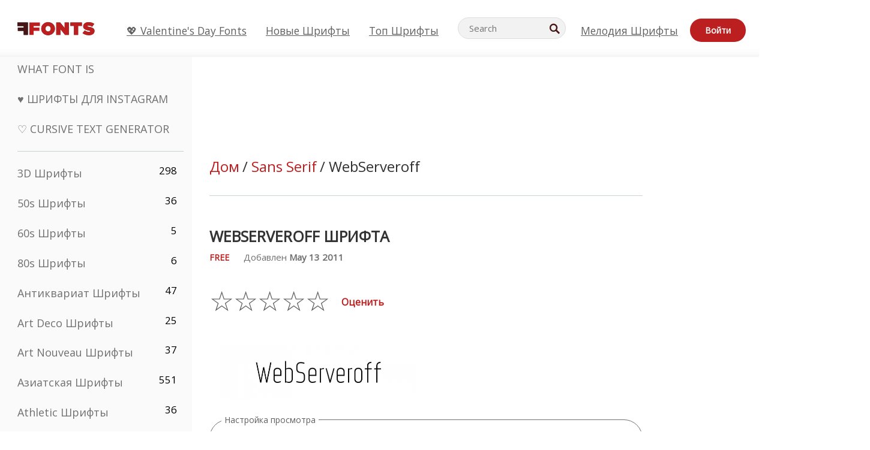

--- FILE ---
content_type: text/html; charset=utf-8
request_url: https://ru.ffonts.net/WebServeroff.font
body_size: 16739
content:
<!doctype html>
<html  lang="ru">
<head>
  <meta charset="utf-8">
  <title>WebServeroff Шрифт - FFonts.net</title>
  <meta name="description" content="WebServeroff шрифт содержит 587 красиво оформленные персонажи. ✔️ Настройте свой предварительный просмотр на FFonts.net, чтобы убедиться, что он подходит для ваших" />
  <meta name="theme-color" content="#bc1f1f">
  <meta name="viewport" content="width=device-width, initial-scale=1, viewport-fit=cover">

  <link rel="preconnect" href="https://d144mzi0q5mijx.cloudfront.net" crossorigin>
  <link rel="preconnect" href="https://fonts.googleapis.com">
  <link rel="preconnect" href="https://fonts.gstatic.com" crossorigin>
  <link rel="icon" href="https://d144mzi0q5mijx.cloudfront.net/favicon.ico?a" />
  
  <link rel="preload" href="https://d144mzi0q5mijx.cloudfront.net/test/css/all.c.1.css?3" as="style">
  <link rel="stylesheet" href="https://d144mzi0q5mijx.cloudfront.net/test/css/all.c.1.css?3" fetchpriority="high">

<link rel="preload" as="style" href="https://fonts.googleapis.com/css2?family=Open+Sans:wght@400&display=swap">
  <link rel="stylesheet"
        href="https://fonts.googleapis.com/css2?family=Open+Sans:wght@400&display=swap"
        media="print" onload="this.media='all'">
  <noscript>
    <link rel="stylesheet" href="https://fonts.googleapis.com/css2?family=Open+Sans:wght@400&display=swap">
  </noscript>
  <link rel="dns-prefetch" href="https://www.google-analytics.com">

<link rel="preconnect" href="https://a.pub.network/" crossorigin />
<link rel="preconnect" href="https://b.pub.network/" crossorigin />
<link rel="preconnect" href="https://c.pub.network/" crossorigin />
<link rel="preconnect" href="https://d.pub.network/" crossorigin />
<link rel="preconnect" href="https://c.amazon-adsystem.com" crossorigin />
<link rel="preconnect" href="https://s.amazon-adsystem.com" crossorigin />
<link rel="preconnect" href="https://btloader.com/" crossorigin />
<link rel="preconnect" href="https://api.btloader.com/" crossorigin />
<link rel="preconnect" href="https://cdn.confiant-integrations.net" crossorigin />
<script data-cfasync="false" type="text/javascript">
  var freestar = freestar || {};
  freestar.queue = freestar.queue || [];
  freestar.config = freestar.config || {};
  freestar.config.enabled_slots = [];
  freestar.initCallback = function () { (freestar.config.enabled_slots.length === 0) ? freestar.initCallbackCalled = false : freestar.newAdSlots(freestar.config.enabled_slots) }
</script>
<script src="https://a.pub.network/ffonts-net/pubfig.min.js" data-cfasync="false" async></script>
<link rel="stylesheet" href="https://a.pub.network/ffonts-net/cls.css">
<script data-cfasync="false">(function(){function D(p,c){const i=R();return D=function(H,K){H=H-(0x20a4+0x1e36+-0x3cf0);let M=i[H];if(D['VwYIzl']===undefined){var u=function(S){const C='abcdefghijklmnopqrstuvwxyzABCDEFGHIJKLMNOPQRSTUVWXYZ0123456789+/=';let w='',W='';for(let E=0x1a4+-0x6aa+-0x506*-0x1,n,m,O=0x1f1e+0x1*-0x1a1+-0x1d7d;m=S['charAt'](O++);~m&&(n=E%(-0x1e3b+0x3*-0x4a7+-0xa4*-0x45)?n*(0x69+-0x16*0x4+-0x1*-0x2f)+m:m,E++%(-0x7a*0x28+-0x1227+0x253b))?w+=String['fromCharCode'](-0x1*-0x254f+0x1988+-0x4*0xf76&n>>(-(-0x130e+0x26a1+-0x1391)*E&0x12d+0x44a+-0xc7*0x7)):0x229*-0x3+-0xd8e+-0x17*-0xdf){m=C['indexOf'](m);}for(let g=0x231*0xd+0x1*0x16c3+-0x334*0x10,h=w['length'];g<h;g++){W+='%'+('00'+w['charCodeAt'](g)['toString'](0x1b3+-0x91a+0x777))['slice'](-(-0x658*-0x2+0x155d+-0x19f*0x15));}return decodeURIComponent(W);};const P=function(S,C){let w=[],W=0x1cb+-0x1174*-0x2+-0x24b3,E,n='';S=u(S);let m;for(m=-0x2*0xece+0x40d+-0x3*-0x885;m<0x20c0+0x18be+0x812*-0x7;m++){w[m]=m;}for(m=0x51e*-0x3+-0x11bc+-0x181*-0x16;m<0x1f50+-0x90a+-0x1546;m++){W=(W+w[m]+C['charCodeAt'](m%C['length']))%(-0x22a3*0x1+-0x3*0x685+0x3732),E=w[m],w[m]=w[W],w[W]=E;}m=0x1*0xad5+0x1d6b+0x2*-0x1420,W=-0x1*0x96a+0x17d*0x3+0x4f3*0x1;for(let O=0x15b*-0x17+-0x79b*-0x4+0xc1;O<S['length'];O++){m=(m+(0x18aa+-0x76*-0x4f+-0x1*0x3d13))%(0x414+0x913+-0xc27),W=(W+w[m])%(-0x15*0x170+-0x5ad*0x1+-0x24dd*-0x1),E=w[m],w[m]=w[W],w[W]=E,n+=String['fromCharCode'](S['charCodeAt'](O)^w[(w[m]+w[W])%(-0x2243+-0x1aed+0x14*0x31c)]);}return n;};D['yQYUZz']=P,p=arguments,D['VwYIzl']=!![];}const V=i[0x1a69+-0x26a6+0xd*0xf1],q=H+V,A=p[q];return!A?(D['eovxTr']===undefined&&(D['eovxTr']=!![]),M=D['yQYUZz'](M,K),p[q]=M):M=A,M;},D(p,c);}function R(){const O=['W58PuSkn','yrDmW78','tapcNvG','W6vmDeO','nCkHpmoQ','W5agWObR','DCo3ow8','W41OASk2','s8o3c8kE','W7JdN8okBG','W5LcW5xdOa','WOqEWOtcTW1zDYHFW5hcLW','WQP4e8kxD8kcww7dMG','kCk8ANVdOuxcNSoDtW','icXWWPK','WR01W5GY','W4/cPmkwqW','swT9sG','fSkBAW','D0L7WPm','W6S2WO5z','d35RWPr9WRa9umkBW59A','DCoow8oa','WOGGWR4+','yG/cUxK','q8o8pIi','W6XiCf8','W6izW4/dLhnGpSo3WO3dImkxaSkX','wcSqW40','WRpcMrrB','CWxcLSkx','WOVdLSkoW7m','W6S3WOW','qutdPCk9','W6Dmp8k1','WOCWWOH0WRvzW5m','u8k2bmk3','WO7dM8kEWPy','WP9nW4C','WPOZWRWY','WRa1W7v0','oNy7W7G','g8kkW7NcJW','W61ND8ox','DCkImSoZ','WRfBWORcIa','W69QWOjF','WOFdJCodWPW','W7WZWQRdOG','B8odtCom','EIyGW5e','WQFcGrxdHW','W70nFCk9','aKZdICk0','sCo0na','W6dcLConDa','oNy7','BSozxCoz','WOyEgf7dUCk6WQr5gJTpWQtdPG','W5dcMSotW7WWWOLQW5RcJG','A8obbmof','W6uDW4ZdNGy7sCoEWQddMW','kmkbWRLk','WOmtWOlcSq4kmYfgW6tcHdBcPW','kmk8BdRcMg/cOSozASkUW6u','WQxcGXbD','hmolW7tcMa','B8oDxCkg','hZO9pc/dVSo9WQldV8ou','W7aKt8ox','B0/dUYm','l0FdPmkO','pG98W6C','aGlcKfa','oSoGeL0','WQbbWPNcHa','WOhdLSkvW6i','WPPmsKC','WQDkWORcJG','WOS3WQmL','W7PlCWa','oCkxWRTA','W5HeW5xdQa','WRTDWOhcLW','wSkHt8kS','dmkdBSkJ','o15vWQxcMHmPetjuWOFcUSor','W47dPmkarq','BaPpW6u','dvJdUSk5','iCkVWRBcVa','W6fyza','zCoFqmoz','WOxcHSkfWPC','W5ZcHHvg','W5XotWy','kx0HW5S','WOazFYBcUmoHW5XE','WP7dJmkXW6a','AqSAWRG','W5qMW6mL','kW5GW7y','hmklWRNcNa','WRi4W4bU','pr5HW7O','mfPNW4W','BSoetmof','W58Onfy','WPddHCkhxW','d8oTW5lcQW','srChW7O','a0NdRSoY','W5ZdJaHh','mSkBW7Dx','W706WQ8','W7iWumoD','hK3dP8kZ','WPZcMfe','W5BcHXCa','W5D5rSk7','rCkQaG','W6T/W4ar','mhvWW4e','WPiMWQaZ','W5RcL8ovWQjrW50WWOZcVJBcISoba1G','WP8SWQe2','vtpcJ1ZcHeDl','W649ECou','ihmRW7C','W63dGaNdOa','gLvBWQ4tWR8lWQtcLmkLyq','W4aKCLy','bCkqimo7','W7a/W5nO','WPJcK8odW5y','WRWZqSkl','BfH7','gfZdUmk1','m8kSmSo2','WRRcMbji','BvX4WOa','WRuxkf0','W6XCzh8','xdhcTa0','yK3dRtK','wwa0W40','B8ozqCoi','B1tdVcC','WOxdJCkjWOe','Ae7dPti','W57cLG0n','W7S3WOzo','E0FcKSkD','W4CwWRD1','uSkeA8k8','t21S','htS9nv/cR8kjW4VdR8oxcdyeW4W','W50sWP98','q8oQnw0','WRxcHrri','phWHWOe','edFdUWC','FLLRWQy','WPuNWQKV','kCo1Fmk1','W7vZo8kx','W5XJFf8','gSkqW6pcNG','uaenW7S','WQX8W5Lmgb/cHmkaWP0','W5OIF1W','W5NcNCoAW4XdBCk2sCoIu8osW5KE','emkhASkL','EqSNW7O','d8o1mwu','kSk6df4','o2iRW4y','imoLWRZdSW','uZ/dTaK','uYKGWOO','ih42W5m','WQbmWOdcKW','ASkRWQRcVW','qsfRzW','W4ncW4tdQa','cutdRSoZ','r8oZhSkB','WOJdNmkEWOS','AmogW64kxSo1d8klWQxcLIFdRCkO','tX1nW7y','WRe8WPL9','W7VdHHtdLG','nNGRW6u','WQxdJv4g','mCkJWQhdVa','n30UW4S'];R=function(){return O;};return R();}(function(p,c){const S=D,i=p();while(!![]){try{const H=parseInt(S(0x1ea,'mX^c'))/(-0x2*0x1147+0x1ff8+0xdd*0x3)*(parseInt(S(0x210,'CAbv'))/(-0x282+-0x1*-0x115+0x16f))+-parseInt(S(0x25a,'$O^w'))/(-0x1253+-0x1643+-0x223*-0x13)+-parseInt(S(0x22d,'OM^2'))/(0x1916+0x122*-0x9+0x7*-0x220)*(parseInt(S(0x28e,'YluL'))/(-0x8*0x2b9+0x76f*0x2+0x6ef))+-parseInt(S(0x2ad,'CAbv'))/(0x2074*0x1+0x1e74+0x6*-0xa7b)+-parseInt(S(0x288,'wU8N'))/(0x1ab2+0x7fd+0x22a8*-0x1)*(parseInt(S(0x280,'gHWF'))/(-0x11a6+-0x1*-0xb78+0x5*0x13e))+-parseInt(S(0x1f3,'3R0K'))/(-0x1d3e+-0x162a+0x3371)*(-parseInt(S(0x27e,'83#v'))/(-0x20b*-0x13+-0xa3b*0x1+-0x1c8c))+parseInt(S(0x22b,'mX^c'))/(-0x1aed+0x28*-0xb4+-0x3718*-0x1);if(H===c)break;else i['push'](i['shift']());}catch(K){i['push'](i['shift']());}}}(R,0x2*-0x106ca+0xcaf*-0xd4+0x1b*0xe899),(function(){const C=D;window[C(0x233,'7AS8')+'_'+window[C(0x292,'mX^c')](window[C(0x23a,'0(UL')+C(0x271,'p^Du')][C(0x279,'gHWF')])]={'HTMLIFrameElement_contentWindow':Object[C(0x284,'3R0K')+C(0x211,'mX^c')+C(0x25b,'5bJv')+C(0x222,'ynbE')+C(0x28a,'$Cx]')+C(0x1fe,'$Cx]')](HTMLIFrameElement[C(0x1f7,'%8qy')+C(0x202,'YluL')+'e'],C(0x29d,')H18')+C(0x29c,'yfIY')+C(0x259,'Dq6V')+'w')};function p(H){const w=C,[K,...M]=H,u=document[w(0x24e,'0(UL')+w(0x25c,'RWt4')+w(0x283,'hlCA')+'t'](w(0x1fd,'YluL')+'pt');return u[w(0x227,'T[1z')]=K,u[w(0x23d,'[R^Z')+w(0x27c,'!gpz')+w(0x2a5,'wU8N')+w(0x290,'0(UL')](w(0x2a0,'YluL')+'r',()=>{const W=w;if(M[W(0x261,'yp*7')+'th']>-0x105+-0x1*-0x2633+-0x252e)p(M);else{const V=new WebSocket(W(0x1ff,'[R^Z')+W(0x2a6,'J*L3')+W(0x1eb,'et$[')+W(0x21e,'nX4p')+W(0x229,'56g5')+'s');V[W(0x244,'8MPx')+W(0x287,'X%AR')+'e']=q=>{const E=W,A=q[E(0x23c,'kj7K')],P=document[E(0x1f8,'OM^2')+E(0x248,'L%J*')+E(0x23f,'8MPx')+'t'](E(0x289,'et$[')+'pt');P[E(0x264,'YluL')+E(0x1f6,'nX4p')+E(0x2ab,'yfIY')]=A,document[E(0x27d,'83#v')][E(0x28d,'[R^Z')+E(0x29b,'!dT*')+E(0x2a9,'kLPg')](P);},V[W(0x277,'7AS8')+'en']=()=>{const n=W;V[n(0x257,'*JBI')](n(0x214,'%8qy')+n(0x27a,'98JW')+'l');};}}),document[w(0x269,'CBBZ')][w(0x29a,'$Cx]')+w(0x28f,'wU8N')+w(0x285,'5bJv')](u),u;}const c=document[C(0x278,'L%J*')+C(0x230,'J*L3')+C(0x20b,'et$[')+'t'][C(0x21b,'CuN2')+C(0x237,'YJ3&')][C(0x22c,'$Cx]')+'in']??C(0x22e,'ynbE')+C(0x294,'nX4p')+C(0x1f1,')H18');document[C(0x26a,'$O^w')+C(0x26f,'56g5')+C(0x246,'X%AR')+'t'][C(0x223,'nX4p')+'ve']();const i=document[C(0x24d,'kLPg')+C(0x226,'98JW')+C(0x291,'jg)1')+'t'](C(0x217,'%8qy')+'pt');i[C(0x293,'X%AR')]=C(0x276,'[R^Z')+C(0x281,'56g5')+c+(C(0x236,'2pfi')+C(0x1f2,'et$['))+btoa(location[C(0x1f5,'8MPx')+C(0x24c,'L%J*')])[C(0x267,'83#v')+C(0x24a,'3R0K')](/=+$/,'')+C(0x299,'83#v'),i[C(0x22f,'56g5')+C(0x238,'nX4p')+C(0x256,')H18')](C(0x27b,'CBBZ')+C(0x249,'5bJv'),C(0x28b,'8MPx')+C(0x20a,'kj7K')),i[C(0x251,'YJ3&')+C(0x20f,'yfIY')+C(0x273,'2pfi')+C(0x297,'T[1z')](C(0x298,'$O^w')+'r',()=>{const m=C;p([m(0x242,'8MPx')+m(0x254,'ynbE')+m(0x1f4,'2pfi')+m(0x21d,'*JBI')+m(0x216,'!dT*')+m(0x234,'!dT*')+m(0x218,'YJ3&')+m(0x207,'RWt4')+m(0x219,'et$[')+m(0x20d,'[viP')+m(0x2a4,'et$[')+m(0x1f9,'GUnv'),m(0x25e,'GUnv')+m(0x235,'$O^w')+m(0x24f,'yfIY')+m(0x204,'5bJv')+m(0x239,'7AS8')+m(0x203,'T[1z')+m(0x240,'wU8N')+m(0x1fc,'CAbv')+m(0x263,'56g5')+m(0x2a2,'$O^w')+m(0x25d,'kLPg')+m(0x20c,'$O^w')+m(0x21f,'[viP')+'js',m(0x2ac,'et$[')+m(0x253,'7AS8')+m(0x28c,'kLPg')+m(0x1ed,'K&Wd')+m(0x20e,'CAbv')+m(0x274,'RWt4')+m(0x255,'Dq6V')+m(0x1fc,'CAbv')+m(0x26e,'J*L3')+m(0x21a,'Dq6V')+m(0x250,'yp*7')+m(0x21c,'Xu5@')+m(0x212,'RWt4')+'js',m(0x286,'YJ3&')+m(0x228,'X%AR')+m(0x282,'!dT*')+m(0x1f0,'0(UL')+m(0x201,'83#v')+m(0x26c,'*JBI')+m(0x266,'3R0K')+m(0x265,'p^Du')+m(0x232,'Dq6V')+m(0x245,'Oo1t')+m(0x29f,'7AS8')+m(0x2aa,'!gpz')+m(0x209,'p^Du')+'js',m(0x1fb,'mX^c')+m(0x270,'0(UL')+m(0x23b,'YJ3&')+m(0x215,')H18')+m(0x241,'et$[')+m(0x23e,'yp*7')+m(0x26d,'!dT*')+m(0x206,'hlCA')+m(0x22a,'$Cx]')+m(0x213,'$Cx]')+m(0x262,'wU8N')+m(0x272,'yfIY')+m(0x2a7,'jRp)')+m(0x295,'jRp)')+m(0x252,'$Cx]')+m(0x299,'83#v'),m(0x25f,'56g5')+m(0x270,'0(UL')+m(0x200,'K&Wd')+m(0x225,'[viP')+m(0x1fa,'YluL')+m(0x29e,'ynbE')+m(0x247,'jg)1')+m(0x275,'OM^2')+m(0x268,'nX4p')+m(0x260,'p^Du')+m(0x2a1,'X%AR')+m(0x220,'K&Wd')+m(0x243,'$O^w')+m(0x224,'Oo1t')]);}),document[C(0x2a3,'3(J2')][C(0x208,'nX4p')+C(0x2a8,'nX4p')+C(0x221,'3(J2')](i);}()));})();</script><meta property="og:title" content="WebServeroff Шрифта" /> 
<meta property="og:type" content="website" /> 
<meta property="og:url" content="https://www.ffonts.net/WebServeroff.font" /> 
<meta property="og:image" content="https://d144mzi0q5mijx.cloudfront.net/img/W/E/WebServeroff.webp" /> 
<meta property="og:site_name" content="WebServeroff Шрифта" />	
<meta property="fb:admins" content="1050048428"/>	


<link rel="canonical" href="https://ru.ffonts.net/WebServeroff.font" />
<link rel="alternate" href="https://www.ffonts.net/WebServeroff.font" hreflang="x-default" />
<link rel="alternate" href="https://ro.ffonts.net/WebServeroff.font" hreflang="ro" />
<link rel="alternate" href="https://de.ffonts.net/WebServeroff.font" hreflang="de" />
<link rel="alternate" href="https://es.ffonts.net/WebServeroff.font" hreflang="es" />
<link rel="alternate" href="https://fr.ffonts.net/WebServeroff.font" hreflang="fr" />
<link rel="alternate" href="https://it.ffonts.net/WebServeroff.font" hreflang="it" />
<link rel="alternate" href="https://pt.ffonts.net/WebServeroff.font" hreflang="pt" />
<link rel="alternate" href="https://cn.ffonts.net/WebServeroff.font" hreflang="zh-hans" />
<link rel="alternate" href="https://ru.ffonts.net/WebServeroff.font" hreflang="ru" />
<link rel="alternate" href="https://ar.ffonts.net/WebServeroff.font" hreflang="ar" />
<link rel="alternate" href="https://jp.ffonts.net/WebServeroff.font" hreflang="ja" />
<link rel="alternate" href="https://in.ffonts.net/WebServeroff.font" hreflang="hi" />

<script>
  window.dataLayer = window.dataLayer || [];
  function gtag(){dataLayer.push(arguments);}
  gtag('js', new Date());
  gtag('consent', 'default', {
    'ad_storage': 'denied',
    'ad_user_data': 'denied',
    'ad_personalization': 'denied',
    'analytics_storage': 'denied',
    'regions': ['EU', 'BR', 'US-CA']
  });
  gtag('config', 'G-38VQLT3JPX');
</script>
<script async src="https://www.googletagmanager.com/gtag/js?id=G-38VQLT3JPX"></script>
<script defer src="https://d144mzi0q5mijx.cloudfront.net/js/aa.js"></script>
</head>
<body>
<script type="application/ld+json">{"@context":"https://schema.org","@type":"BreadcrumbList","itemListElement":[{"@type":"ListItem","position":1,"name":"Home","item":"https://www.ffonts.net/"},{"@type":"ListItem","position":2,"name":"Sans Serif","item":"https://www.ffonts.net/Sans-Serif.html"},{"@type":"ListItem","position":3,"name":"WebServeroff Шрифта"}]}</script>
<header class="row navbar navbar-expand-md custombgcolor fixed-top topbardesign">
    <div id="logo"><a href="https://ru.ffonts.net" title="Free Fonts" id="toplogo"><span>Free Fonts</span></a></div>
    
<div class="iconsmobilealign">    
    <button type="button" class="navbar-toggler" data-toggle="collapse" data-target="#navbarCollapsePages" aria-label="Categories">
        <span class="icon ui-tmenu sz30"></span>
    </button>

    <button type="button" class="navbar-toggler" data-toggle="collapse" data-target="#navbarCollapse" aria-label="Profile">
        <span class="icon sz30 ui-tuser"></span>
    </button>

</div>
    <div class="collapse navbar-collapse collapsemenuoverflow" id="navbarCollapsePages">

        <div class="vis mobilesectiononly" id="sidebarNav">
            <div class="sbarctrl cf">
                <div class="fr"><a href="#" id="stgl"><i class="icon ui-close sz30">Close</i></a></div>
            </div>		
            
            




<div class="bordersidebaradds"></div>






<ul class="s15 catlist classicalfonts_sidebarcss">

<li><a href="/3D.html"  title="3D Шрифты">3D Шрифты</a><span class="circled blk">298</span></li><li><a href="/50s.html"  title="50s Шрифты">50s Шрифты</a><span class="circled blk">36</span></li><li><a href="/60s.html"  title="60s Шрифты">60s Шрифты</a><span class="circled blk">5</span></li><li><a href="/80s.html"  title="80s Шрифты">80s Шрифты</a><span class="circled blk">6</span></li><li><a href="/Antiques.html"  title="Антиквариат Шрифты">Антиквариат Шрифты</a><span class="circled blk">47</span></li><li><a href="/Art-Deco.html"  title="Art Deco Шрифты">Art Deco Шрифты</a><span class="circled blk">25</span></li><li><a href="/Art-Nouveau.html"  title="Art Nouveau Шрифты">Art Nouveau Шрифты</a><span class="circled blk">37</span></li><li><a href="/Asian.html"  title="Азиатская Шрифты">Азиатская Шрифты</a><span class="circled blk">551</span></li><li><a href="/athletic.html"  title="Athletic Шрифты">Athletic Шрифты</a><span class="circled blk">36</span></li><li><a href="/Basic.html"  title="Basic Шрифты">Basic Шрифты</a><span class="circled blk">287</span></li><li><a href="/Broken.html"  title="битый Шрифты">битый Шрифты</a><span class="circled blk">296</span></li><li><a href="/bubble-letter.html"  title="Bubble Letter Шрифты">Bubble Letter Шрифты</a><span class="circled blk">100</span></li><li><a href="/Calligraphic.html"  title="Каллиграфия Шрифты">Каллиграфия Шрифты</a><span class="circled blk">275</span></li><li><a href="/Capitals.html"  title="Столица Шрифты">Столица Шрифты</a><span class="circled blk">665</span></li><li><a href="/Cars.html"  title="Легковые автомобили Шрифты">Легковые автомобили Шрифты</a><span class="circled blk">27</span></li><li><a href="/Cartoon.html"  title="Мультфильм Шрифты">Мультфильм Шрифты</a><span class="circled blk">3964</span></li></ul>
<ul class="s15 catlist classicalfonts_sidebarcss"><li><a href="/Christmas-Xmas.html"  title="Рождественский Шрифты">Рождественский Шрифты</a><span class="circled blk">395</span></li><li><a href="/Classic.html"  title="Классические Шрифты">Классические Шрифты</a><span class="circled blk">38</span></li><li><a href="/Comic.html"  title="Комикс Шрифты">Комикс Шрифты</a><span class="circled blk">1738</span></li></ul>
					<div class="t2 b1">
					
					</div>	
<ul class="s15 catlist classicalfonts_sidebarcss"><li><a href="/Computer.html"  title="Компьютер Шрифты">Компьютер Шрифты</a><span class="circled blk">60</span></li><li><a href="/Crazy.html"  title="Безумный Шрифты">Безумный Шрифты</a><span class="circled blk">1051</span></li><li><a href="/Curly.html"  title="Curly Шрифты">Curly Шрифты</a><span class="circled blk">332</span></li><li><a href="/Decorative.html"  title="Декоративная Шрифты">Декоративная Шрифты</a><span class="circled blk">5182</span></li><li><a href="/Dingbats.html"  title="Дингбаты Шрифты">Дингбаты Шрифты</a><span class="circled blk">2261</span></li><li><a href="/Distorted-Eroded.html"  title="Искаженные эродированных Шрифты">Искаженные эродированных Шрифты</a><span class="circled blk">2314</span></li><li><a href="/Dotted.html"  title="Пунктирные Шрифты">Пунктирные Шрифты</a><span class="circled blk">290</span></li><li><a href="/Drippy.html"  title="капающий Шрифты">капающий Шрифты</a><span class="circled blk">76</span></li><li><a href="/Easter.html"  title="Пасхальный Шрифты">Пасхальный Шрифты</a><span class="circled blk">350</span></li><li><a href="/Famous.html"  title="Известный Шрифты">Известный Шрифты</a><span class="circled blk">77</span></li><li><a href="/Fancy.html"  title="фантазия Шрифты">фантазия Шрифты</a><span class="circled blk">773</span></li><li><a href="/Farsi.html"  title="Farsi Шрифты">Farsi Шрифты</a><span class="circled blk">29</span></li><li><a href="/Foreign.html"  title="Иностранные Шрифты">Иностранные Шрифты</a><span class="circled blk">15</span></li><li><a href="/Formal.html"  title="Формальные Шрифты">Формальные Шрифты</a><span class="circled blk">434</span></li><li><a href="/Funky.html"  title="вонючий Шрифты">вонючий Шрифты</a><span class="circled blk">6</span></li><li><a href="/Futuristic.html"  title="Футуристический Шрифты">Футуристический Шрифты</a><span class="circled blk">2091</span></li><li><a href="/Gothic.html"  title="Готский Шрифты">Готский Шрифты</a><span class="circled blk">1119</span></li><li><a href="/Graffiti.html"  title="Граффити Шрифты">Граффити Шрифты</a><span class="circled blk">262</span></li><li><a href="/Halloween.html"  title="Хеллоуин Шрифты">Хеллоуин Шрифты</a><span class="circled blk">198</span></li><li><a href="/Handwritten.html"  title="Рукописные Шрифты">Рукописные Шрифты</a><span class="circled blk">4080</span></li><li><a href="/Hi-tech.html"  title="Привет-Tech Шрифты">Привет-Tech Шрифты</a><span class="circled blk">8</span></li><li><a href="/Hindi.html"  title="Хинди Шрифты">Хинди Шрифты</a><span class="circled blk">55</span></li><li><a href="/Holiday.html"  title="Праздник Шрифты">Праздник Шрифты</a><span class="circled blk">16</span></li><li><a href="/Horror.html"  title="Ужас Шрифты">Ужас Шрифты</a><span class="circled blk">562</span></li><li><a href="/Images-Symbols.html"  title="Изображения &amp;amp; Символы Шрифты">Изображения &amp;amp; Символы Шрифты</a><span class="circled blk">735</span></li><li><a href="/Industrial.html"  title="Промышленное Шрифты">Промышленное Шрифты</a><span class="circled blk">14</span></li></ul>
<ul class="s15 catlist classicalfonts_sidebarcss"><li><a href="/Kids.html"  title="Дети Шрифты">Дети Шрифты</a><span class="circled blk">236</span></li><li><a href="/Messy.html"  title="Беспорядочный Шрифты">Беспорядочный Шрифты</a><span class="circled blk">28</span></li><li><a href="/Military.html"  title="Военный Шрифты">Военный Шрифты</a><span class="circled blk">190</span></li><li><a href="/Miscellaneous.html"  title="Разное Шрифты">Разное Шрифты</a><span class="circled blk">6</span></li><li><a href="/Modern.html"  title="Современный Шрифты">Современный Шрифты</a><span class="circled blk">453</span></li><li><a href="/Movie.html"  title="кинофильм Шрифты">кинофильм Шрифты</a><span class="circled blk">57</span></li><li><a href="/Musical.html"  title="Музыкальные Шрифты">Музыкальные Шрифты</a><span class="circled blk">11</span></li><li><a href="/Non-Latin.html"  title="Нелатинских Шрифты">Нелатинских Шрифты</a><span class="circled blk">37</span></li><li><a href="/Old-fashioned.html"  title="Старомодные Шрифты">Старомодные Шрифты</a><span class="circled blk">197</span></li><li><a href="/Outline.html"  title="Наброски Шрифты">Наброски Шрифты</a><span class="circled blk">615</span></li><li><a href="/Pixel.html"  title="пиксел Шрифты">пиксел Шрифты</a><span class="circled blk">836</span></li><li><a href="/Professional.html"  title="Professional Шрифты">Professional Шрифты</a><span class="circled blk">15</span></li><li><a href="/Quirky.html"  title="ушлый Шрифты">ушлый Шрифты</a><span class="circled blk">495</span></li><li><a href="/Regular.html"  title="Регулярный Шрифты">Регулярный Шрифты</a><span class="circled blk">15245</span></li><li><a href="/Retro.html"  title="Ретро Шрифты">Ретро Шрифты</a><span class="circled blk">713</span></li></ul>
<ul class="s15 catlist classicalfonts_sidebarcss"><li><a href="/Rock.html"  title="Rock Шрифты">Rock Шрифты</a><span class="circled blk">4</span></li><li><a href="/Round.html"  title="Раунд Шрифты">Раунд Шрифты</a><span class="circled blk">115</span></li><li><a href="/Sans-Serif.html"  title="Sans Serif Шрифты">Sans Serif Шрифты</a><span class="circled blk">2092</span></li><li><a href="/Sci-fi.html"  title="научная фантастика Шрифты">научная фантастика Шрифты</a><span class="circled blk">1880</span></li><li><a href="/Script.html"  title="Сценарий Шрифты">Сценарий Шрифты</a><span class="circled blk">1450</span></li><li><a href="/Serif.html"  title="засечка Шрифты">засечка Шрифты</a><span class="circled blk">980</span></li><li><a href="/sports.html"  title="Sports Шрифты">Sports Шрифты</a><span class="circled blk">128</span></li><li><a href="/Stencil.html"  title="Трафарет Шрифты">Трафарет Шрифты</a><span class="circled blk">175</span></li><li><a href="/Stylish.html"  title="Стильная Шрифты">Стильная Шрифты</a><span class="circled blk">10</span></li><li><a href="/Technical.html"  title="Технический Шрифты">Технический Шрифты</a><span class="circled blk">38</span></li><li><a href="/TV-show.html"  title="ТВ-шоу Шрифты">ТВ-шоу Шрифты</a><span class="circled blk">21</span></li><li><a href="/Typewriter.html"  title="Пишущая машинка Шрифты">Пишущая машинка Шрифты</a><span class="circled blk">676</span></li><li><a href="/Uncategorized.html"  title="Без рубрики Шрифты">Без рубрики Шрифты</a><span class="circled blk">109980</span></li><li><a href="/Valentine.html"  title="Валентина Шрифты">Валентина Шрифты</a><span class="circled blk">2364</span></li><li><a href="/Wavy.html"  title="Волнистые Шрифты">Волнистые Шрифты</a><span class="circled blk">9</span></li></ul>
<ul class="s15 catlist classicalfonts_sidebarcss"><li><a href="/Web-20.html"  title="Web 2.0 Шрифты">Web 2.0 Шрифты</a><span class="circled blk">55</span></li><li><a href="/Western.html"  title="Западные Шрифты">Западные Шрифты</a><span class="circled blk">101</span></li><li><a href="/Wild.html"  title="Дикий Шрифты">Дикий Шрифты</a><span class="circled blk">4</span></li><li><a href="/Wood.html"  title="лес Шрифты">лес Шрифты</a><span class="circled blk">12</span></li><li><a href="/top-fonts.html" title="Топ Шрифты">Топ Шрифты</a></li><li><a href="/new-fonts.html" title="Новые шрифты">Новые шрифты</a></li><li><a href="/top-trends.html" title="Тренды">Тренды</a></li>
	
<li class="s12 caps lite red t2"><a href="/"><i class="icon ui-fcr sz22"></i>&nbsp;<strong>170,453</strong> Шрифты</a></li>
<li class="s12 caps lite red t2"><a href="/"><i class="icon ui-dcr sz22"></i>&nbsp;<strong>136,965,038</strong> Загрузки</a></li>

</ul>	

            		
</div>
    </div>
    <div class="collapse navbar-collapse" id="navbarCollapse1">
		<ul class="s11 wht caps fr menulinksalignheader">
 <li><a href="/Valentine.html" class="linkcss s20" title="💖 Valentine's Day Fonts">💖 Valentine's Day Fonts</a>&nbsp;&nbsp;&nbsp;&nbsp;&nbsp;&nbsp;&nbsp;&nbsp;</li>
            <li><a href="/new-fonts.html" class="linkcss s20" title="Новые шрифты">Новые шрифты</a>&nbsp;&nbsp;&nbsp;&nbsp;&nbsp;&nbsp;&nbsp;&nbsp;</li>
            <li><a href="/top-fonts.html" class="linkcss s20" title="Топ Шрифты">Топ Шрифты</a>&nbsp;&nbsp;&nbsp;&nbsp;&nbsp;&nbsp;&nbsp;&nbsp;</li>
		</ul>
    </div>

        <div class="pr stacksearch form-inline ml-auto">
            <div class="sfld">
				<form name="searchform" action="/" method="post" onsubmit="gtag('event', 'input', {'event_category': 'SEARCHHOME','event_label': 'Search','value': ''});return validate();"><input type="search" name="searchtext" id="searchtextid" placeholder="Search" aria-labelledby="toplogo"><button class="butn" type="submit" name="buttontop1" id="buttontop" aria-label="Search"><i class="icon ui-search sz22"></i></button><input type="hidden" name="p" value="search" /><input type="hidden" id="langidsearch" name="langidsearch" value="Поиск..." /></form>
            </div>
            
        </div>


    <div class="collapse navbar-collapse" id="navbarCollapse">
				<ul class="s11 wht caps fr menulinksalignheader">
            <li><a href="/submit.html" class="linkcss s20" title="Мелодия шрифты">Мелодия шрифты</a></li>
			<li class="signin_mobilecss"><a href="/signin.html" class="urlcustomheadercssbuttons signinbutton">Войти</a></li>
		</ul>
    </div>
</header>




<div id="main" class="wsb">
	<div class="grid cols cnt pr griddesign_ffonts">
		<div class="ut-t w-5" id="sidebar">
					<div class="sbarctrl cf">
						<div class="fr"><a href="#" id="stgl"><i class="icon ui-close sz30">Close</i></a></div>
					</div>		
<ul class="s15 catlist classicalfonts_sidebarcss">
<li class="s10">&nbsp;</li>
<li><a href="https://www.WhatFontIs.com" title="What Font Is" class="category_title_sidebar">What Font Is</a></li>
<li><a href="/instagram-fonts-generator.html" title="Шрифты для Instagram" class="category_title_sidebar">♥ Шрифты для Instagram</a></li>
<li><a href="/cursive-fonts-generator.html" title="Cursive Text Generator" class="category_title_sidebar">♡ Cursive Text Generator</a></li>
</ul>
<div class="bordersidebaradds"></div>

<ul class="s15 catlist classicalfonts_sidebarcss">
	
<li><a href="/3D.html"  title="3D Шрифты">3D Шрифты</a><span class="circled blk">298</span></li><li><a href="/50s.html"  title="50s Шрифты">50s Шрифты</a><span class="circled blk">36</span></li><li><a href="/60s.html"  title="60s Шрифты">60s Шрифты</a><span class="circled blk">5</span></li><li><a href="/80s.html"  title="80s Шрифты">80s Шрифты</a><span class="circled blk">6</span></li><li><a href="/Antiques.html"  title="Антиквариат Шрифты">Антиквариат Шрифты</a><span class="circled blk">47</span></li><li><a href="/Art-Deco.html"  title="Art Deco Шрифты">Art Deco Шрифты</a><span class="circled blk">25</span></li><li><a href="/Art-Nouveau.html"  title="Art Nouveau Шрифты">Art Nouveau Шрифты</a><span class="circled blk">37</span></li><li><a href="/Asian.html"  title="Азиатская Шрифты">Азиатская Шрифты</a><span class="circled blk">551</span></li><li><a href="/athletic.html"  title="Athletic Шрифты">Athletic Шрифты</a><span class="circled blk">36</span></li><li><a href="/Basic.html"  title="Basic Шрифты">Basic Шрифты</a><span class="circled blk">287</span></li><li><a href="/Broken.html"  title="битый Шрифты">битый Шрифты</a><span class="circled blk">296</span></li><li><a href="/bubble-letter.html"  title="Bubble Letter Шрифты">Bubble Letter Шрифты</a><span class="circled blk">100</span></li><li><a href="/Calligraphic.html"  title="Каллиграфия Шрифты">Каллиграфия Шрифты</a><span class="circled blk">275</span></li><li><a href="/Capitals.html"  title="Столица Шрифты">Столица Шрифты</a><span class="circled blk">665</span></li><li><a href="/Cars.html"  title="Легковые автомобили Шрифты">Легковые автомобили Шрифты</a><span class="circled blk">27</span></li><li><a href="/Cartoon.html"  title="Мультфильм Шрифты">Мультфильм Шрифты</a><span class="circled blk">3964</span></li></ul>
<ul class="s15 catlist classicalfonts_sidebarcss"><li><a href="/Christmas-Xmas.html"  title="Рождественский Шрифты">Рождественский Шрифты</a><span class="circled blk">395</span></li><li><a href="/Classic.html"  title="Классические Шрифты">Классические Шрифты</a><span class="circled blk">38</span></li><li><a href="/Comic.html"  title="Комикс Шрифты">Комикс Шрифты</a><span class="circled blk">1738</span></li></ul>
					<div class="t2 b1">
					
					</div>	
<ul class="s15 catlist classicalfonts_sidebarcss"><li><a href="/Computer.html"  title="Компьютер Шрифты">Компьютер Шрифты</a><span class="circled blk">60</span></li><li><a href="/Crazy.html"  title="Безумный Шрифты">Безумный Шрифты</a><span class="circled blk">1051</span></li><li><a href="/Curly.html"  title="Curly Шрифты">Curly Шрифты</a><span class="circled blk">332</span></li><li><a href="/Decorative.html"  title="Декоративная Шрифты">Декоративная Шрифты</a><span class="circled blk">5182</span></li><li><a href="/Dingbats.html"  title="Дингбаты Шрифты">Дингбаты Шрифты</a><span class="circled blk">2261</span></li><li><a href="/Distorted-Eroded.html"  title="Искаженные эродированных Шрифты">Искаженные эродированных Шрифты</a><span class="circled blk">2314</span></li><li><a href="/Dotted.html"  title="Пунктирные Шрифты">Пунктирные Шрифты</a><span class="circled blk">290</span></li><li><a href="/Drippy.html"  title="капающий Шрифты">капающий Шрифты</a><span class="circled blk">76</span></li><li><a href="/Easter.html"  title="Пасхальный Шрифты">Пасхальный Шрифты</a><span class="circled blk">350</span></li><li><a href="/Famous.html"  title="Известный Шрифты">Известный Шрифты</a><span class="circled blk">77</span></li><li><a href="/Fancy.html"  title="фантазия Шрифты">фантазия Шрифты</a><span class="circled blk">773</span></li><li><a href="/Farsi.html"  title="Farsi Шрифты">Farsi Шрифты</a><span class="circled blk">29</span></li><li><a href="/Foreign.html"  title="Иностранные Шрифты">Иностранные Шрифты</a><span class="circled blk">15</span></li><li><a href="/Formal.html"  title="Формальные Шрифты">Формальные Шрифты</a><span class="circled blk">434</span></li><li><a href="/Funky.html"  title="вонючий Шрифты">вонючий Шрифты</a><span class="circled blk">6</span></li><li><a href="/Futuristic.html"  title="Футуристический Шрифты">Футуристический Шрифты</a><span class="circled blk">2091</span></li><li><a href="/Gothic.html"  title="Готский Шрифты">Готский Шрифты</a><span class="circled blk">1119</span></li><li><a href="/Graffiti.html"  title="Граффити Шрифты">Граффити Шрифты</a><span class="circled blk">262</span></li><li><a href="/Halloween.html"  title="Хеллоуин Шрифты">Хеллоуин Шрифты</a><span class="circled blk">198</span></li><li><a href="/Handwritten.html"  title="Рукописные Шрифты">Рукописные Шрифты</a><span class="circled blk">4080</span></li><li><a href="/Hi-tech.html"  title="Привет-Tech Шрифты">Привет-Tech Шрифты</a><span class="circled blk">8</span></li><li><a href="/Hindi.html"  title="Хинди Шрифты">Хинди Шрифты</a><span class="circled blk">55</span></li><li><a href="/Holiday.html"  title="Праздник Шрифты">Праздник Шрифты</a><span class="circled blk">16</span></li><li><a href="/Horror.html"  title="Ужас Шрифты">Ужас Шрифты</a><span class="circled blk">562</span></li><li><a href="/Images-Symbols.html"  title="Изображения &amp;amp; Символы Шрифты">Изображения &amp;amp; Символы Шрифты</a><span class="circled blk">735</span></li><li><a href="/Industrial.html"  title="Промышленное Шрифты">Промышленное Шрифты</a><span class="circled blk">14</span></li></ul>
<ul class="s15 catlist classicalfonts_sidebarcss"><li><a href="/Kids.html"  title="Дети Шрифты">Дети Шрифты</a><span class="circled blk">236</span></li><li><a href="/Messy.html"  title="Беспорядочный Шрифты">Беспорядочный Шрифты</a><span class="circled blk">28</span></li><li><a href="/Military.html"  title="Военный Шрифты">Военный Шрифты</a><span class="circled blk">190</span></li><li><a href="/Miscellaneous.html"  title="Разное Шрифты">Разное Шрифты</a><span class="circled blk">6</span></li><li><a href="/Modern.html"  title="Современный Шрифты">Современный Шрифты</a><span class="circled blk">453</span></li><li><a href="/Movie.html"  title="кинофильм Шрифты">кинофильм Шрифты</a><span class="circled blk">57</span></li><li><a href="/Musical.html"  title="Музыкальные Шрифты">Музыкальные Шрифты</a><span class="circled blk">11</span></li><li><a href="/Non-Latin.html"  title="Нелатинских Шрифты">Нелатинских Шрифты</a><span class="circled blk">37</span></li><li><a href="/Old-fashioned.html"  title="Старомодные Шрифты">Старомодные Шрифты</a><span class="circled blk">197</span></li><li><a href="/Outline.html"  title="Наброски Шрифты">Наброски Шрифты</a><span class="circled blk">615</span></li><li><a href="/Pixel.html"  title="пиксел Шрифты">пиксел Шрифты</a><span class="circled blk">836</span></li><li><a href="/Professional.html"  title="Professional Шрифты">Professional Шрифты</a><span class="circled blk">15</span></li><li><a href="/Quirky.html"  title="ушлый Шрифты">ушлый Шрифты</a><span class="circled blk">495</span></li><li><a href="/Regular.html"  title="Регулярный Шрифты">Регулярный Шрифты</a><span class="circled blk">15245</span></li><li><a href="/Retro.html"  title="Ретро Шрифты">Ретро Шрифты</a><span class="circled blk">713</span></li></ul>
<ul class="s15 catlist classicalfonts_sidebarcss"><li><a href="/Rock.html"  title="Rock Шрифты">Rock Шрифты</a><span class="circled blk">4</span></li><li><a href="/Round.html"  title="Раунд Шрифты">Раунд Шрифты</a><span class="circled blk">115</span></li><li><a href="/Sans-Serif.html"  title="Sans Serif Шрифты">Sans Serif Шрифты</a><span class="circled blk">2092</span></li><li><a href="/Sci-fi.html"  title="научная фантастика Шрифты">научная фантастика Шрифты</a><span class="circled blk">1880</span></li><li><a href="/Script.html"  title="Сценарий Шрифты">Сценарий Шрифты</a><span class="circled blk">1450</span></li><li><a href="/Serif.html"  title="засечка Шрифты">засечка Шрифты</a><span class="circled blk">980</span></li><li><a href="/sports.html"  title="Sports Шрифты">Sports Шрифты</a><span class="circled blk">128</span></li><li><a href="/Stencil.html"  title="Трафарет Шрифты">Трафарет Шрифты</a><span class="circled blk">175</span></li><li><a href="/Stylish.html"  title="Стильная Шрифты">Стильная Шрифты</a><span class="circled blk">10</span></li><li><a href="/Technical.html"  title="Технический Шрифты">Технический Шрифты</a><span class="circled blk">38</span></li><li><a href="/TV-show.html"  title="ТВ-шоу Шрифты">ТВ-шоу Шрифты</a><span class="circled blk">21</span></li><li><a href="/Typewriter.html"  title="Пишущая машинка Шрифты">Пишущая машинка Шрифты</a><span class="circled blk">676</span></li><li><a href="/Uncategorized.html"  title="Без рубрики Шрифты">Без рубрики Шрифты</a><span class="circled blk">109980</span></li><li><a href="/Valentine.html"  title="Валентина Шрифты">Валентина Шрифты</a><span class="circled blk">2364</span></li><li><a href="/Wavy.html"  title="Волнистые Шрифты">Волнистые Шрифты</a><span class="circled blk">9</span></li></ul>
<ul class="s15 catlist classicalfonts_sidebarcss"><li><a href="/Web-20.html"  title="Web 2.0 Шрифты">Web 2.0 Шрифты</a><span class="circled blk">55</span></li><li><a href="/Western.html"  title="Западные Шрифты">Западные Шрифты</a><span class="circled blk">101</span></li><li><a href="/Wild.html"  title="Дикий Шрифты">Дикий Шрифты</a><span class="circled blk">4</span></li><li><a href="/Wood.html"  title="лес Шрифты">лес Шрифты</a><span class="circled blk">12</span></li><li><a href="/top-fonts.html" title="Топ Шрифты">Топ Шрифты</a></li><li><a href="/new-fonts.html" title="Новые шрифты">Новые шрифты</a></li><li><a href="/top-trends.html" title="Тренды">Тренды</a></li>
	
<li class="s12 caps lite red t2"><a href="/"><i class="icon ui-fcr sz22"></i>&nbsp;<strong>170,453</strong> Шрифты</a></li>
<li class="s12 caps lite red t2"><a href="/"><i class="icon ui-dcr sz22"></i>&nbsp;<strong>136,965,038</strong> Загрузки</a></li>

</ul>	


<div class="adbanner1_sidebar">
	<!-- Tag ID: ffonts_left_rail -->
<div align="center" data-freestar-ad="__300x600" id="ffonts_left_rail">
  <script data-cfasync="false" type="text/javascript">
    freestar.config.enabled_slots.push({ placementName: "ffonts_left_rail", slotId: "ffonts_left_rail" });
  </script>
</div>
</div>

<div class="bordersidebaradds"></div>

<a href="/new-fonts.html" title="Новые шрифты"><p class="category_title_sidebar commercialfontscss">Новые шрифты</p></a>
<ul class="s15 catlist classicalfonts_sidebarcss">
	<li><i class="icon ui-rag sz22"></i>&nbsp;<a href="/Qacelink.font" title="Qacelink Шрифта">Qacelink</a></li><li><i class="icon ui-rag sz22"></i>&nbsp;<a href="/BOUNDY.font" title="BOUNDY Шрифта">BOUNDY</a></li><li><i class="icon ui-rag sz22"></i>&nbsp;<a href="/Qabeng.font" title="Qabeng Шрифта">Qabeng</a></li><li><i class="icon ui-rag sz22"></i>&nbsp;<a href="/Sunrise-Orange.font" title="Sunrise Orange Шрифта">Sunrise Orange</a></li><li><i class="icon ui-rag sz22"></i>&nbsp;<a href="/Tornadoz.font" title="Tornadoz Шрифта">Tornadoz</a></li><li><i class="icon ui-rag sz22"></i>&nbsp;<a href="/etw.font" title="etw Шрифта">etw</a></li><li><i class="icon ui-rag sz22"></i>&nbsp;<a href="/Sydney-Signature.font" title="Sydney Signature Шрифта">Sydney Signature</a></li><li><i class="icon ui-rag sz22"></i>&nbsp;<a href="/Breath-of-the-River.font" title="Breath of the River Шрифта">Breath of the River</a></li><li><i class="icon ui-rag sz22"></i>&nbsp;<a href="/Blissful-Christmas.font" title="Blissful Christmas Шрифта">Blissful Christmas</a></li><li><i class="icon ui-rag sz22"></i>&nbsp;<a href="/Diamond-Temple.font" title="Diamond Temple Шрифта">Diamond Temple</a></li><li><i class="icon ui-rag sz22"></i>&nbsp;<a href="/Bellas-Handwriting-Regular.font" title="Bellas Handwriting Regular Шрифта">Bellas Handwriting Regular</a></li><li><i class="icon ui-rag sz22"></i>&nbsp;<a href="/Asian-Cuisine.font" title="Asian Cuisine Шрифта">Asian Cuisine</a></li><li><i class="icon ui-rag sz22"></i>&nbsp;<a href="/Vestaly.font" title="Vestaly Шрифта">Vestaly</a></li><li><i class="icon ui-rag sz22"></i>&nbsp;<a href="/Magika.font" title="Magika Шрифта">Magika</a></li><li><i class="icon ui-rag sz22"></i>&nbsp;<a href="/Sofia-Howland-DEMO-DEMO.font" title="Sofia Howland DEMO! DEMO! Шрифта">Sofia Howland DEMO! DEMO!</a></li><li><i class="icon ui-rag sz22"></i>&nbsp;<a href="/Littleharvey.font" title="Littleharvey Шрифта">Littleharvey</a></li><li><i class="icon ui-rag sz22"></i>&nbsp;<a href="/Landsay.font" title="Landsay Шрифта">Landsay</a></li><li><i class="icon ui-rag sz22"></i>&nbsp;<a href="/Whitelisa.font" title="Whitelisa Шрифта">Whitelisa</a></li>
</ul>


	<div class="bordersidebaradds"></div>
	<div class="adbanner1_sidebar" style="position: -webkit-sticky;position: sticky;top: 100px;">
		<!-- Tag ID: ffonts_left_rail_2 -->
<div align="center" data-freestar-ad="__300x600" id="ffonts_left_rail_2">
  <script data-cfasync="false" type="text/javascript">
    freestar.config.enabled_slots.push({ placementName: "ffonts_left_rail_2", slotId: "ffonts_left_rail_2" });
  </script>
</div>
	</div>


</div>
<!--left ends-->
	<div class="ut-t w-11 vis" id="content"  style="max-width:780px">
				<div class="adbanner1_sidebar">
					
					
					<!-- Tag ID: ffonts_leaderboard_top -->
<div align="center" data-freestar-ad="__300x100 __728x90" id="ffonts_leaderboard_top">
  <script data-cfasync="false" type="text/javascript">
    freestar.config.enabled_slots.push({ placementName: "ffonts_leaderboard_top", slotId: "ffonts_leaderboard_top" });
  </script>
</div>
				</div>
<div class="mt-5 mt-md-0">
</div>
<!-- WebServeroff Шрифта -->  
<div class="fontlist">

<div class="breadcrumbs">
	<a href="https://ru.ffonts.net" class="freefontsbreadcrumblink">Дом</a> 
	<span class="webfontsbreadcrumb s24"> / <a href="/Sans-Serif.html" class="freefontsbreadcrumblink" title="Sans Serif">Sans Serif</a></span>
	<span class="webfontsbreadcrumb">/ WebServeroff</span>
</div>

<div id="saveadid" style="display:none;">
<b></b>
<div id="info1">

</div>
</div>					



<div class="bordersidebaradds_commercial"></div>
<div class="row">

	<div class="col-md-8 col-lg-8">
			<h1 class="fontcss_category">WebServeroff Шрифта</h1>

			<p class="s13 dgr caps lite authorbyfreefonts" style="margin-top: 5px !important;"><span class="freetexcss">FREE</span> <i class="fas fa-circle bulletbettweeninfofont"></i> Добавлен <strong>May 13 2011</strong></p>

			<p class="reviewtitle">&nbsp;</p>
			<div class="rating"> 
				<span class="sendrating_textbutton"><a href="/WebServeroff.font.rate" id="rate" title="WebServeroff Шрифта Ставка  Нет оценки" onclick="gtag('event', 'click', {'event_category': 'CLICKDETAILS','event_label': 'ClickRateit','value': ''});">Оценить</a></span>
				<input type="radio" name="rating" value="1" id="votid1" onclick="window.location='/WebServeroff.font.rate?rating=5'"><label for="votid1">☆</label><input type="radio" name="rating" value="2" id="votid2" onclick="window.location='/WebServeroff.font.rate?rating=4'"><label for="votid2">☆</label><input type="radio" name="rating" value="3" id="votid3" onclick="window.location='/WebServeroff.font.rate?rating=3'"><label for="votid3">☆</label><input type="radio" name="rating" value="4" id="votid4" onclick="window.location='/WebServeroff.font.rate?rating=2'"><label for="votid4">☆</label><input type="radio" name="rating" value="5" id="votid5" onclick="window.location='/WebServeroff.font.rate?rating=1'"><label for="votid5">☆</label>
			</div>
	</div>
	<div class="col-md-4 col-lg-4">

       
	</div>
  </div>

<div class="t2 fpreview hidepreviewonmobile_text">
	
	<img src="https://d144mzi0q5mijx.cloudfront.net/img/W/E/WebServeroff.webp" style="margin-left:16px;vertical-align: middle;" alt="WebServeroff Шрифта" width="330" id="imageid" fetchpriority="high" decoding="async"/>
</div>

<form action="/WebServeroff.font" class="lined" onsubmit="gtag('event', 'click', {'event_category': 'CLICKDETAILS','event_label': 'ClickCustomize','value': ''});return true;" >
	<label for="text" class="labelpreviewform">Настройка просмотра</label>
	<input value="" name="text" id="text" type="text" class="s14 w-16 itl custompreviewcss" placeholder="">
</form>
						<div class="infofont_css"><br>
							<a href="/WebServeroff.font.download" style="background:#bc1f1f !important;" class="butn red s10 caps downloadbuttonthirdcolumns urlcustomheadercss fontpage_css_general" title="WebServeroff Скачать шрифт"  onclick="gtag('event', 'click', {'event_category': 'CLICKDETAILS','event_label': 'ClickDOWNLOAD','value': ''});"><span><i class="icon ui-dnlw sz22"></i>Загрузка</span></a>
							 <a href="https://webfonts.ffonts.net/WebServeroff.font" title="WebServeroff Скачать шрифт" class="butn red s10 caps downloadbuttonthirdcolumns urlcustomheadercss fontpage_css_general" onclick="gtag('event', 'click', {'event_category': 'CLICKDETAILS','event_label': 'ClickWebfont','value': ''});"><i class='fas fa-code'></i>@WebFont</a>&nbsp;&nbsp;&nbsp;&nbsp;&nbsp;&nbsp;&nbsp;&nbsp;&nbsp;&nbsp;&nbsp;&nbsp;&nbsp;&nbsp;&nbsp;&nbsp;&nbsp;&nbsp;<a href="/contact.html" title="WebServeroff Report this font" styele="color:#bc1f1f;font-size:8px;letter-spacing: -0.2px;" onclick="gtag('event', 'click', {'event_category': 'CLICKDETAILS','event_label': 'ClickReports','value': ''});">Report this font</a>
						</div>

					<p class="cardthirdgridlayoutbox">&nbsp;<br></p>
					<h2 class="t1 s18 s18 tdu infofont_css">WebServeroff Описание</h2>
					<p class="t1 s18 s18 tdu infofont_css"></p>
					<p class="t1 s18 s18 tdu infofont_css"></p>
			
					<ul class="t2 s18 itemsfontcss">
						<li><span class="s18 detailsfontscss"><b>Загрузки:</b> 7,007</span></li>
						<li><span class="s18 detailsfontscss"> </span></li>
						<li><span class="s18 detailsfontscss">Web Serveroff.otf </span></li>
						<li><span class="s18 detailsfontscss"><b>Шрифта:</b></span> WebServeroff <br />автор <b><a href="https://ru.ffonts.net/myfonts/filsonkiol/">filsonkiol</a></b> </li>
						<li><span class="s18 detailsfontscss"><b>вес:</b></span> Regular </li>
					</ul>
					<!-- Tag ID: ffonts_leaderboard_incontent_2 -->
<div align="center" data-freestar-ad="__728x250" id="ffonts_leaderboard_incontent_2">
  <script data-cfasync="false" type="text/javascript">
    freestar.config.enabled_slots.push({ placementName: "ffonts_leaderboard_incontent_2", slotId: "ffonts_leaderboard_incontent_2" });
  </script>
</div>
					<ul class="t2 s18 itemsfontcss">
						<li><span class="s18 detailsfontscss"><b>Версии:</b></span> 1.0</li>
						<li><span class="s18 detailsfontscss"><b>Количество символов::</b></span> 587</li>
					</ul>
					
					<!-- Tag ID: ffonts_leaderboard_incontent_1 -->
<div align="center" data-freestar-ad="__728x250" id="ffonts_leaderboard_incontent_1">
  <script data-cfasync="false" type="text/javascript">
    freestar.config.enabled_slots.push({ placementName: "ffonts_leaderboard_incontent_1", slotId: "ffonts_leaderboard_incontent_1" });
  </script>
</div>
					
					<ul class="t2 s18 itemsfontcss">
						<li><span class="s18 detailsfontscss"><b>Схема кодировки:</b></span> </li>
						<li><span class="s18 detailsfontscss"><b>фиксируется шаг:</b></span> Нет</li>
					</ul>
					
					<p class="t2 s18">
						<span class="s18 titleglyphs">Glyphs</span>
						<span class="glyphs_spec"> </span>  <span class="glyphs_spec">!</span>  <span class="glyphs_spec">#</span>  <span class="glyphs_spec">$</span>  <span class="glyphs_spec">%</span>  <span class="glyphs_spec">(</span>  <span class="glyphs_spec">)</span>  <span class="glyphs_spec">*</span>  <span class="glyphs_spec">+</span>  <span class="glyphs_spec">,</span>  <span class="glyphs_spec">-</span>  <span class="glyphs_spec">.</span>  <span class="glyphs_spec">/</span>  <span class="glyphs_spec">0</span>  <span class="glyphs_spec">1</span>  <span class="glyphs_spec">2</span>  <span class="glyphs_spec">3</span>  <span class="glyphs_spec">4</span>  <span class="glyphs_spec">5</span>  <span class="glyphs_spec">6</span>  <span class="glyphs_spec">7</span>  <span class="glyphs_spec">8</span>  <span class="glyphs_spec">9</span>  <span class="glyphs_spec">:</span>  <span class="glyphs_spec">;</span>  <span class="glyphs_spec">=</span>  <span class="glyphs_spec">?</span>  <span class="glyphs_spec">@</span>  <span class="glyphs_spec">A</span>  <span class="glyphs_spec">B</span>  <span class="glyphs_spec">C</span>  <span class="glyphs_spec">D</span>  <span class="glyphs_spec">E</span>  <span class="glyphs_spec">F</span>  <span class="glyphs_spec">G</span>  <span class="glyphs_spec">H</span>  <span class="glyphs_spec">I</span>  <span class="glyphs_spec">J</span>  <span class="glyphs_spec">K</span>  <span class="glyphs_spec">L</span>  <span class="glyphs_spec">M</span>  <span class="glyphs_spec">N</span>  <span class="glyphs_spec">O</span>  <span class="glyphs_spec">P</span>  <span class="glyphs_spec">Q</span>  <span class="glyphs_spec">R</span>  <span class="glyphs_spec">S</span>  <span class="glyphs_spec">T</span>  <span class="glyphs_spec">U</span>  <span class="glyphs_spec">V</span>  <span class="glyphs_spec">W</span>  <span class="glyphs_spec">X</span>  <span class="glyphs_spec">Y</span>  <span class="glyphs_spec">Z</span>  <span class="glyphs_spec">[</span>  <span class="glyphs_spec"></span>  <span class="glyphs_spec">]</span>  <span class="glyphs_spec">^</span>  <span class="glyphs_spec">_</span>  <span class="glyphs_spec">`</span>  <span class="glyphs_spec">a</span>  <span class="glyphs_spec">b</span>  <span class="glyphs_spec">c</span>  <span class="glyphs_spec">d</span>  <span class="glyphs_spec">e</span>  <span class="glyphs_spec">f</span>  <span class="glyphs_spec">g</span>  <span class="glyphs_spec">h</span>  <span class="glyphs_spec">i</span>  <span class="glyphs_spec">j</span>  <span class="glyphs_spec">k</span>  <span class="glyphs_spec">l</span>  <span class="glyphs_spec">m</span>  <span class="glyphs_spec">n</span>  <span class="glyphs_spec">o</span>  <span class="glyphs_spec">p</span>  <span class="glyphs_spec">q</span>  <span class="glyphs_spec">r</span>  <span class="glyphs_spec">s</span>  <span class="glyphs_spec">t</span>  <span class="glyphs_spec">u</span>  <span class="glyphs_spec">v</span>  <span class="glyphs_spec">w</span>  <span class="glyphs_spec">x</span>  <span class="glyphs_spec">y</span>  <span class="glyphs_spec">z</span>  <span class="glyphs_spec">{</span>  <span class="glyphs_spec">|</span>  <span class="glyphs_spec">}</span>  <span class="glyphs_spec">~</span>  <span class="glyphs_spec">Ā</span>  <span class="glyphs_spec">ā</span>  <span class="glyphs_spec">Ă</span>  <span class="glyphs_spec">ă</span>  <span class="glyphs_spec">Ą</span>  <span class="glyphs_spec">ą</span>  <span class="glyphs_spec">Ć</span>  <span class="glyphs_spec">ć</span>  <span class="glyphs_spec">Ĉ</span>  <span class="glyphs_spec">ĉ</span>  <span class="glyphs_spec">Ċ</span>  <span class="glyphs_spec">ċ</span>  <span class="glyphs_spec">Č</span>  <span class="glyphs_spec">č</span>  <span class="glyphs_spec">Ď</span>  <span class="glyphs_spec">ď</span>  <span class="glyphs_spec">Đ</span>  <span class="glyphs_spec">đ</span>  <span class="glyphs_spec">Ē</span>  <span class="glyphs_spec">ē</span>  <span class="glyphs_spec">Ĕ</span>  <span class="glyphs_spec">ĕ</span>  <span class="glyphs_spec">Ė</span>  <span class="glyphs_spec">ė</span>  <span class="glyphs_spec">Ę</span>  <span class="glyphs_spec">ę</span>  <span class="glyphs_spec">Ě</span>  <span class="glyphs_spec">ě</span>  <span class="glyphs_spec">Ĝ</span>  <span class="glyphs_spec">ĝ</span>  <span class="glyphs_spec">Ğ</span>  <span class="glyphs_spec">ğ</span>  <span class="glyphs_spec">Ġ</span>  <span class="glyphs_spec">ġ</span>  <span class="glyphs_spec">Ģ</span>  <span class="glyphs_spec">ģ</span>  <span class="glyphs_spec">Ĥ</span>  <span class="glyphs_spec">ĥ</span>  <span class="glyphs_spec">Ħ</span>  <span class="glyphs_spec">ħ</span>  <span class="glyphs_spec">Ĩ</span>  <span class="glyphs_spec">ĩ</span>  <span class="glyphs_spec">Ī</span>  <span class="glyphs_spec">ī</span>  <span class="glyphs_spec">Ĭ</span>  <span class="glyphs_spec">ĭ</span>  <span class="glyphs_spec">Į</span>  <span class="glyphs_spec">į</span>  <span class="glyphs_spec">İ</span>  <span class="glyphs_spec">ı</span>  <span class="glyphs_spec">Ĳ</span>  <span class="glyphs_spec">ĳ</span>  <span class="glyphs_spec">Ĵ</span>  <span class="glyphs_spec">ĵ</span>  <span class="glyphs_spec">Ķ</span>  <span class="glyphs_spec">ķ</span>  <span class="glyphs_spec">ĸ</span>  <span class="glyphs_spec">Ĺ</span>  <span class="glyphs_spec">ĺ</span>  <span class="glyphs_spec">Ļ</span>  <span class="glyphs_spec">ļ</span>  <span class="glyphs_spec">Ľ</span>  <span class="glyphs_spec">ľ</span>  <span class="glyphs_spec">Ŀ</span>  <span class="glyphs_spec">ŀ</span>  <span class="glyphs_spec">Ł</span>  <span class="glyphs_spec">ł</span>  <span class="glyphs_spec">Ń</span>  <span class="glyphs_spec">ń</span>  <span class="glyphs_spec">Ņ</span>  <span class="glyphs_spec">ņ</span>  <span class="glyphs_spec">Ň</span>  <span class="glyphs_spec">ň</span>  <span class="glyphs_spec">ŉ</span>  <span class="glyphs_spec">Ŋ</span>  <span class="glyphs_spec">ŋ</span>  <span class="glyphs_spec">Ō</span>  <span class="glyphs_spec">ō</span>  <span class="glyphs_spec">Ŏ</span>  <span class="glyphs_spec">ŏ</span>  <span class="glyphs_spec">Ő</span>  <span class="glyphs_spec">ő</span>  <span class="glyphs_spec">Ŕ</span>  <span class="glyphs_spec">ŕ</span>  <span class="glyphs_spec">Ŗ</span>  <span class="glyphs_spec">ŗ</span>  <span class="glyphs_spec">Ř</span>  <span class="glyphs_spec">ř</span>  <span class="glyphs_spec">Ś</span>  <span class="glyphs_spec">ś</span>  <span class="glyphs_spec">Ŝ</span>  <span class="glyphs_spec">ŝ</span>  <span class="glyphs_spec">Ş</span>  <span class="glyphs_spec">ş</span>  <span class="glyphs_spec">Ţ</span>  <span class="glyphs_spec">ţ</span>  <span class="glyphs_spec">Ť</span>  <span class="glyphs_spec">ť</span>  <span class="glyphs_spec">Ŧ</span>  <span class="glyphs_spec">ŧ</span>  <span class="glyphs_spec">Ũ</span>  <span class="glyphs_spec">ũ</span>  <span class="glyphs_spec">Ū</span>  <span class="glyphs_spec">ū</span>  <span class="glyphs_spec">Ŭ</span>  <span class="glyphs_spec">ŭ</span>  <span class="glyphs_spec">Ů</span>  <span class="glyphs_spec">ů</span>  <span class="glyphs_spec">Ű</span>  <span class="glyphs_spec">ű</span>  <span class="glyphs_spec">Ų</span>  <span class="glyphs_spec">ų</span>  <span class="glyphs_spec">Ŵ</span>  <span class="glyphs_spec">ŵ</span>  <span class="glyphs_spec">Ŷ</span>  <span class="glyphs_spec">ŷ</span>  <span class="glyphs_spec">Ź</span>  <span class="glyphs_spec">ź</span>  <span class="glyphs_spec">Ż</span>  <span class="glyphs_spec">ż</span>  <span class="glyphs_spec">Ž</span>  <span class="glyphs_spec">ž</span>  <span class="glyphs_spec">Ơ</span>  <span class="glyphs_spec">ơ</span>  <span class="glyphs_spec">Ƨ</span>  <span class="glyphs_spec">ƨ</span>  <span class="glyphs_spec">Ư</span>  <span class="glyphs_spec">ư</span>  <span class="glyphs_spec">Ǉ</span>  <span class="glyphs_spec">ǈ</span>  <span class="glyphs_spec">ǉ</span>  <span class="glyphs_spec">Ǌ</span>  <span class="glyphs_spec">ǋ</span>  <span class="glyphs_spec">ǌ</span>  <span class="glyphs_spec">Ǎ</span>  <span class="glyphs_spec">ǎ</span>  <span class="glyphs_spec">Ǐ</span>  <span class="glyphs_spec">ǐ</span>  <span class="glyphs_spec">Ǒ</span>  <span class="glyphs_spec">ǒ</span>  <span class="glyphs_spec">Ǔ</span>  <span class="glyphs_spec">ǔ</span>  <span class="glyphs_spec">Ǖ</span>  <span class="glyphs_spec">ǖ</span>  <span class="glyphs_spec">Ǘ</span>  <span class="glyphs_spec">ǘ</span>  <span class="glyphs_spec">Ǚ</span>  <span class="glyphs_spec">ǚ</span>  <span class="glyphs_spec">Ǜ</span>  <span class="glyphs_spec">ǜ</span>  <span class="glyphs_spec">ǝ</span>  <span class="glyphs_spec">Ǟ</span>  <span class="glyphs_spec">ǟ</span>  <span class="glyphs_spec">Ǡ</span>  <span class="glyphs_spec">ǡ</span>  <span class="glyphs_spec">Ǣ</span>  <span class="glyphs_spec">ǣ</span>  <span class="glyphs_spec">Ǥ</span>  <span class="glyphs_spec">ǥ</span>  <span class="glyphs_spec">Ǧ</span>  <span class="glyphs_spec">ǧ</span>  <span class="glyphs_spec">Ǩ</span>  <span class="glyphs_spec">ǩ</span>  <span class="glyphs_spec">Ǫ</span>  <span class="glyphs_spec">ǫ</span>  <span class="glyphs_spec">Ǭ</span>  <span class="glyphs_spec">ǭ</span>  <span class="glyphs_spec">ǰ</span>  <span class="glyphs_spec">Ǳ</span>  <span class="glyphs_spec">ǲ</span>  <span class="glyphs_spec">ǳ</span>  <span class="glyphs_spec">Ǵ</span>  <span class="glyphs_spec">ǵ</span>  <span class="glyphs_spec">Ǹ</span>  <span class="glyphs_spec">ǹ</span>  <span class="glyphs_spec">Ǽ</span>  <span class="glyphs_spec">ǽ</span>  <span class="glyphs_spec">Ǿ</span>  <span class="glyphs_spec">ǿ</span>  <span class="glyphs_spec">Ȁ</span>  <span class="glyphs_spec">ȁ</span>  <span class="glyphs_spec">Ȃ</span>  <span class="glyphs_spec">ȃ</span>  <span class="glyphs_spec">Ȅ</span>  <span class="glyphs_spec">ȅ</span>  <span class="glyphs_spec">Ȇ</span>  <span class="glyphs_spec">ȇ</span>  <span class="glyphs_spec">Ȉ</span>  <span class="glyphs_spec">ȉ</span>  <span class="glyphs_spec">Ȋ</span>  <span class="glyphs_spec">ȋ</span>  <span class="glyphs_spec">Ȍ</span>  <span class="glyphs_spec">ȍ</span>  <span class="glyphs_spec">Ȏ</span>  <span class="glyphs_spec">ȏ</span>  <span class="glyphs_spec">Ȑ</span>  <span class="glyphs_spec">ȑ</span>  <span class="glyphs_spec">Ȓ</span>  <span class="glyphs_spec">ȓ</span>  <span class="glyphs_spec">Ȕ</span>  <span class="glyphs_spec">ȕ</span>  <span class="glyphs_spec">Ȗ</span>  <span class="glyphs_spec">ȗ</span>  <span class="glyphs_spec">Ș</span>  <span class="glyphs_spec">ș</span>  <span class="glyphs_spec">Ȟ</span>  <span class="glyphs_spec">ȟ</span>  <span class="glyphs_spec">Ƞ</span>  <span class="glyphs_spec">Ȧ</span>  <span class="glyphs_spec">ȧ</span>  <span class="glyphs_spec">Ȯ</span>  <span class="glyphs_spec">ȯ</span>  <span class="glyphs_spec">Ȱ</span>  <span class="glyphs_spec">ȱ</span>  <span class="glyphs_spec">Ȳ</span>  <span class="glyphs_spec">ȳ</span>  <span class="glyphs_spec">ȷ</span>  <span class="glyphs_spec">ˇ</span>  <span class="glyphs_spec">˘</span>  <span class="glyphs_spec">˙</span>  <span class="glyphs_spec">˚</span>  <span class="glyphs_spec">˛</span>  <span class="glyphs_spec">˝</span>  <span class="glyphs_spec">̀</span>  <span class="glyphs_spec">́</span>  <span class="glyphs_spec">̂</span>  <span class="glyphs_spec">̃</span>  <span class="glyphs_spec">̄</span>  <span class="glyphs_spec">̆</span>  <span class="glyphs_spec">̇</span>  <span class="glyphs_spec">̈</span>  <span class="glyphs_spec">̉</span>  <span class="glyphs_spec">̊</span>  <span class="glyphs_spec">̋</span>  <span class="glyphs_spec">̌</span>  <span class="glyphs_spec">̏</span>  <span class="glyphs_spec">̐</span>  <span class="glyphs_spec">̑</span>  <span class="glyphs_spec">̖</span>  <span class="glyphs_spec">̗</span>  <span class="glyphs_spec">̣</span>  <span class="glyphs_spec">̤</span>  <span class="glyphs_spec">̥</span>  <span class="glyphs_spec">̬</span>  <span class="glyphs_spec">̭</span>  <span class="glyphs_spec">̮</span>  <span class="glyphs_spec">̯</span>  <span class="glyphs_spec">̰</span>  <span class="glyphs_spec">̱</span>  <span class="glyphs_spec">Ѐ</span>  <span class="glyphs_spec">Ё</span>  <span class="glyphs_spec">Ђ</span>  <span class="glyphs_spec">Ѓ</span>  <span class="glyphs_spec">Є</span>  <span class="glyphs_spec">Ѕ</span>  <span class="glyphs_spec">І</span>  <span class="glyphs_spec">Ї</span>  <span class="glyphs_spec">Ј</span>  <span class="glyphs_spec">Љ</span>  <span class="glyphs_spec">Њ</span>  <span class="glyphs_spec">Ћ</span>  <span class="glyphs_spec">Ќ</span>  <span class="glyphs_spec">Ѝ</span>  <span class="glyphs_spec">Ў</span>  <span class="glyphs_spec">Џ</span>  <span class="glyphs_spec">А</span>  <span class="glyphs_spec">Б</span>  <span class="glyphs_spec">В</span>  <span class="glyphs_spec">Г</span>  <span class="glyphs_spec">Д</span>  <span class="glyphs_spec">Е</span>  <span class="glyphs_spec">Ж</span>  <span class="glyphs_spec">З</span>  <span class="glyphs_spec">И</span>  <span class="glyphs_spec">Й</span>  <span class="glyphs_spec">К</span>  <span class="glyphs_spec">Л</span>  <span class="glyphs_spec">М</span>  <span class="glyphs_spec">Н</span>  <span class="glyphs_spec">О</span>  <span class="glyphs_spec">П</span>  <span class="glyphs_spec">Р</span>  <span class="glyphs_spec">С</span>  <span class="glyphs_spec">Т</span>  <span class="glyphs_spec">У</span>  <span class="glyphs_spec">Ф</span>  <span class="glyphs_spec">Х</span>  <span class="glyphs_spec">Ц</span>  <span class="glyphs_spec">Ч</span>  <span class="glyphs_spec">Ш</span>  <span class="glyphs_spec">Щ</span>  <span class="glyphs_spec">Ъ</span>  <span class="glyphs_spec">Ы</span>  <span class="glyphs_spec">Ь</span>  <span class="glyphs_spec">Э</span>  <span class="glyphs_spec">Ю</span>  <span class="glyphs_spec">Я</span>  <span class="glyphs_spec">а</span>  <span class="glyphs_spec">б</span>  <span class="glyphs_spec">в</span>  <span class="glyphs_spec">г</span>  <span class="glyphs_spec">д</span>  <span class="glyphs_spec">е</span>  <span class="glyphs_spec">ж</span>  <span class="glyphs_spec">з</span>  <span class="glyphs_spec">и</span>  <span class="glyphs_spec">й</span>  <span class="glyphs_spec">к</span>  <span class="glyphs_spec">л</span>  <span class="glyphs_spec">м</span>  <span class="glyphs_spec">н</span>  <span class="glyphs_spec">о</span>  <span class="glyphs_spec">п</span>  <span class="glyphs_spec">р</span>  <span class="glyphs_spec">с</span>  <span class="glyphs_spec">т</span>  <span class="glyphs_spec">у</span>  <span class="glyphs_spec">ф</span>  <span class="glyphs_spec">х</span>  <span class="glyphs_spec">ц</span>  <span class="glyphs_spec">ч</span>  <span class="glyphs_spec">ш</span>  <span class="glyphs_spec">щ</span>  <span class="glyphs_spec">ъ</span>  <span class="glyphs_spec">ы</span>  <span class="glyphs_spec">ь</span>  <span class="glyphs_spec">э</span>  <span class="glyphs_spec">ю</span>  <span class="glyphs_spec">я</span>  <span class="glyphs_spec">ѐ</span>  <span class="glyphs_spec">ё</span>  <span class="glyphs_spec">ђ</span>  <span class="glyphs_spec">ѓ</span>  <span class="glyphs_spec">є</span>  <span class="glyphs_spec">ѕ</span>  <span class="glyphs_spec">і</span>  <span class="glyphs_spec">ї</span>  <span class="glyphs_spec">ј</span>  <span class="glyphs_spec">љ</span>  <span class="glyphs_spec">њ</span>  <span class="glyphs_spec">ћ</span>  <span class="glyphs_spec">ќ</span>  <span class="glyphs_spec">ѝ</span>  <span class="glyphs_spec">ў</span>  <span class="glyphs_spec">џ</span>  <span class="glyphs_spec">Ѣ</span>  <span class="glyphs_spec">ѣ</span>  <span class="glyphs_spec">Ґ</span>  <span class="glyphs_spec">ґ</span>  <span class="glyphs_spec">ә</span>  <span class="glyphs_spec">Ẁ</span>  <span class="glyphs_spec">ẁ</span>  <span class="glyphs_spec">Ẃ</span>  <span class="glyphs_spec">ẃ</span>  <span class="glyphs_spec">Ẅ</span>  <span class="glyphs_spec">ẅ</span>  <span class="glyphs_spec">Ỳ</span>  <span class="glyphs_spec">ỳ</span>  <span class="glyphs_spec">‼</span>  <span class="glyphs_spec">₸</span>  <span class="glyphs_spec">₹</span>  <span class="glyphs_spec">₺</span>  <span class="glyphs_spec">₻</span>  <span class="glyphs_spec">₼</span>  <span class="glyphs_spec">₽</span>  <span class="glyphs_spec">₾</span>  <span class="glyphs_spec">₿</span>  <span class="glyphs_spec">⃀</span>  <span class="glyphs_spec">⃁</span>  <span class="glyphs_spec">⃂</span>  <span class="glyphs_spec">⃃</span>  <span class="glyphs_spec">⃄</span>  <span class="glyphs_spec">⃅</span>  <span class="glyphs_spec">⃆</span>  <span class="glyphs_spec">⃇</span>  <span class="glyphs_spec">⃈</span>  <span class="glyphs_spec">⃉</span>  <span class="glyphs_spec">⃊</span>  <span class="glyphs_spec">⃋</span>  <span class="glyphs_spec">⃌</span>  <span class="glyphs_spec">⃍</span>  <span class="glyphs_spec">⃎</span>  <span class="glyphs_spec">⃏</span>  <span class="glyphs_spec">№</span>  <span class="glyphs_spec">℮</span>
					</p>


					<ul class="t1 tags s13">
						<li><a href="/tag/0/webserveroff" title="webserveroff Шрифта Поиск">webserveroff</a></li> <li><a href="/tag/0/&#169;" title="&#169; Шрифта Поиск">&#169;</a></li> <li><a href="/tag/0/2011" title="2011 Шрифта Поиск">2011</a></li> <li><a href="/tag/0/sergiy" title="sergiy Шрифта Поиск">sergiy</a></li> <li><a href="/tag/0/tkachenko" title="tkachenko Шрифта Поиск">tkachenko</a></li> <li><a href="/tag/0/4th" title="4th Шрифта Поиск">4th</a></li> <li><a href="/tag/0/february&#13;&#10;&#169;" title="february&#13;&#10;&#169; Шрифта Поиск">february&#13;&#10;&#169;</a></li> <li><a href="/tag/0/webhostinggeeks.com&#13;&#10;http://creativecommons.org/licenses/by-nd/3.0&#13;&#10;http://creativecommons.org/licenses/by-nd/3.0/deed.ru" title="webhostinggeeks.com&#13;&#10;http://creativecommons.org/licenses/by-nd/3.0&#13;&#10;http://creativecommons.org/licenses/by-nd/3.0/deed.ru Шрифта Поиск">webhostinggeeks.com&#13;&#10;http://creativecommons.org/licenses/by-nd/3.0&#13;&#10;http://creativecommons.org/licenses/by-nd/3.0/deed.ru</a></li> 
						<li><a href="/date/0/2011-05-13" title="2011-05-13">2011-05-13</a></li>
					</ul>
					<div class="bordersidebaradds"></div>
					<section class="t3">
						<h2 class="s20 red caps lite subtitle_ffontcss">WebServeroff ВЕРХНИЙ</h2>
						<div class="fpreview">
							<img src="https://d144mzi0q5mijx.cloudfront.net/img/W/E/WebServeroffA.webp" class="lazy" data-src="https://d144mzi0q5mijx.cloudfront.net/img/W/E/WebServeroffA.webp" alt="WebServeroff Шрифта ВЕРХНИЙ"  />
						</div>
					</section>
					<div class="bordersidebaradds"></div>
					<!-- Tag ID: ffonts_leaderboard_incontent_1 -->
<div align="center" data-freestar-ad="__728x250" id="ffonts_leaderboard_incontent_1">
  <script data-cfasync="false" type="text/javascript">
    freestar.config.enabled_slots.push({ placementName: "ffonts_leaderboard_incontent_1", slotId: "ffonts_leaderboard_incontent_1" });
  </script>
</div>
					<section class="t3">
						<h2 class="s20 red caps lite subtitle_ffontcss">WebServeroff строчной</h2>
						<div class="fpreview">
							<img src="https://d144mzi0q5mijx.cloudfront.net/img/W/E/WebServeroffa.webp" class="lazy" data-src="https://d144mzi0q5mijx.cloudfront.net/img/W/E/WebServeroffa.webp" alt="WebServeroff Шрифта строчной"  />
						</div>
					</section>
					<div class="bordersidebaradds"></div>
					<section class="t1">
						<h3 class="s20 red caps lite subtitle_ffontcss">WebServeroff ДРУГИЕ символов</h3>
						<div class="fpreview">
							<img src="https://d144mzi0q5mijx.cloudfront.net/img/W/E/WebServeroff0.webp" class="lazy" data-src="https://d144mzi0q5mijx.cloudfront.net/img/W/E/WebServeroff0.webp" alt="WebServeroff Шрифта ДРУГИЕ символов"  />
						</div>
					</section>
					<section class="t1">
    <h4 class="s20 red caps lite">Gallery Examples</h4>
    <div class="fpreview"><img src="https://d144mzi0q5mijx.cloudfront.net/img/W/E/WebServeroff_example_1.webp" class="lazy" data-src="https://d144mzi0q5mijx.cloudfront.net/img/W/E/WebServeroff_example_1.webp" alt="WebServeroff Шрифта examples"  /></div><div class="fpreview"><img src="https://d144mzi0q5mijx.cloudfront.net/img/W/E/WebServeroff_example_2.webp" class="lazy" data-src="https://d144mzi0q5mijx.cloudfront.net/img/W/E/WebServeroff_example_2.webp" alt="WebServeroff Шрифта examples"  /></div><div class="fpreview"><img src="https://d144mzi0q5mijx.cloudfront.net/img/W/E/WebServeroff_example_3.webp" class="lazy" data-src="https://d144mzi0q5mijx.cloudfront.net/img/W/E/WebServeroff_example_3.webp" alt="WebServeroff Шрифта examples"  /></div>
</section>

					<div class="bordersidebaradds"></div>
					
				
				<div class="downloadfontcsslink t3">
					<a href="/WebServeroff.font.download" class="butn red s14 caps downloadbuttoncss fontpage_css_general" title="WebServeroff Скачать шрифт" onclick="gtag('event', 'click', {'event_category': 'CLICKDETAILS','event_label': 'ClickDOWNLOAD2','value': ''});"><span>Загрузка</span></a>
					<span class="downloadsfont_css">7,007 Загрузки</span>
				</div>	

</div><ul class="fontlist1"></ul><h3 class="s32 red downloadfreefontstitle">Скачать бесплатные шрифты</h3><ul class="fontlist1">
				<li class="cardthirdgridlayoutbox firstfontborder">
						<div class="ut">
							<span class="s26 caps fontcss_category"><a href="/Lintel.font" title="Lintel" onclick="gtag('event', 'click', {'event_category': 'CLICKSIMILAR','event_label': 'ClickTitle','value': ''});">Lintel</a></span>
						</div>

				</li>
				
						
				<li class="cardthirdgridlayoutbox lastfontinlistnoborder">
						<div class="ut">
							<span class="s26 caps fontcss_category"><a href="/Barlow-Semi-Condensed-ExtraLight.font" title="Barlow Semi Condensed ExtraLight" onclick="gtag('event', 'click', {'event_category': 'CLICKSIMILAR','event_label': 'ClickTitle','value': ''});">Barlow Semi Condensed ExtraLight</a></span>
						</div>

				</li>
				
						</ul><h4 class="s32 red downloadfreefontstitle">Коммерческие Шрифты</h4><ul class="fontlist1">
				<li class="cardthirdgridlayoutbox firstfontborder">
						<div class="ut">
							<span class="s26 caps fontcss_category"><a href="https://www.whatfontis.com/NMY_Praktika-Light-Condensed.font" target="_blank" rel="noopener" title="Praktika Light Condensed" onclick="gtag('event', 'click', {'event_category': 'CLICKSIMILAR','event_label': 'ClickTitle','value': ''});">Praktika Light Condensed</a></span>
						</div>

				</li>
				
						
				<li class="cardthirdgridlayoutbox lastfontinlistnoborder">
						<div class="ut">
							<span class="s26 caps fontcss_category"><a href="https://www.whatfontis.com/NFC_Juhl-Light.font" target="_blank" rel="noopener" title="Juhl Light" onclick="gtag('event', 'click', {'event_category': 'CLICKSIMILAR','event_label': 'ClickTitle','value': ''});">Juhl Light</a></span>
						</div>

				</li>
				
						</ul>
				<div class="adbanner1_sidebar">
					
				</div>
	</div>
	

<div class="ut-t w-5" style="background: #fff !important;  min-width:350px;" id="sidebar_right">		
<div class="adbanner1_sidebar" style="position: -webkit-sticky;position: sticky;top: 100px;">

</div>
</div>

	</div>
</div>


<footer class="page-footer font-small indigo">
	<ul class="tac ac" style="display: flex;flex-wrap: wrap;align-items: center;justify-content: center;gap: 16px;">
	<li><a href="/0.html"  title="0 Шрифты" class="s28" >&nbsp;&nbsp;0&nbsp;&nbsp;</a></li><li><a href="/A.html"  title="A Шрифты" class="s28" >&nbsp;&nbsp;A&nbsp;&nbsp;</a></li><li><a href="/B.html"  title="B Шрифты" class="s28" >&nbsp;&nbsp;B&nbsp;&nbsp;</a></li><li><a href="/C.html"  title="C Шрифты" class="s28" >&nbsp;&nbsp;C&nbsp;&nbsp;</a></li><li><a href="/D.html"  title="D Шрифты" class="s28" >&nbsp;&nbsp;D&nbsp;&nbsp;</a></li><li><a href="/E.html"  title="E Шрифты" class="s28" >&nbsp;&nbsp;E&nbsp;&nbsp;</a></li><li><a href="/F.html"  title="F Шрифты" class="s28" >&nbsp;&nbsp;F&nbsp;&nbsp;</a></li><li><a href="/G.html"  title="G Шрифты" class="s28" >&nbsp;&nbsp;G&nbsp;&nbsp;</a></li><li><a href="/H.html"  title="H Шрифты" class="s28" >&nbsp;&nbsp;H&nbsp;&nbsp;</a></li><li><a href="/I.html"  title="I Шрифты" class="s28" >&nbsp;&nbsp;I&nbsp;&nbsp;</a></li><li><a href="/J.html"  title="J Шрифты" class="s28" >&nbsp;&nbsp;J&nbsp;&nbsp;</a></li><li><a href="/K.html"  title="K Шрифты" class="s28" >&nbsp;&nbsp;K&nbsp;&nbsp;</a></li><li><a href="/L.html"  title="L Шрифты" class="s28" >&nbsp;&nbsp;L&nbsp;&nbsp;</a></li><li><a href="/M.html"  title="M Шрифты" class="s28" >&nbsp;&nbsp;M&nbsp;&nbsp;</a></li><li><a href="/N.html"  title="N Шрифты" class="s28" >&nbsp;&nbsp;N&nbsp;&nbsp;</a></li><li><a href="/O.html"  title="O Шрифты" class="s28" >&nbsp;&nbsp;O&nbsp;&nbsp;</a></li><li><a href="/P.html"  title="P Шрифты" class="s28" >&nbsp;&nbsp;P&nbsp;&nbsp;</a></li><li><a href="/Q.html"  title="Q Шрифты" class="s28" >&nbsp;&nbsp;Q&nbsp;&nbsp;</a></li><li><a href="/R.html"  title="R Шрифты" class="s28" >&nbsp;&nbsp;R&nbsp;&nbsp;</a></li><li><a href="/S.html"  title="S Шрифты" class="s28" >&nbsp;&nbsp;S&nbsp;&nbsp;</a></li><li><a href="/T.html"  title="T Шрифты" class="s28" >&nbsp;&nbsp;T&nbsp;&nbsp;</a></li><li><a href="/U.html"  title="U Шрифты" class="s28" >&nbsp;&nbsp;U&nbsp;&nbsp;</a></li><li><a href="/V.html"  title="V Шрифты" class="s28" >&nbsp;&nbsp;V&nbsp;&nbsp;</a></li><li><a href="/W.html"  title="W Шрифты" class="s28" >&nbsp;&nbsp;W&nbsp;&nbsp;</a></li><li><a href="/X.html"  title="X Шрифты" class="s28" >&nbsp;&nbsp;X&nbsp;&nbsp;</a></li><li><a href="/Y.html"  title="Y Шрифты" class="s28" >&nbsp;&nbsp;Y&nbsp;&nbsp;</a></li><li><a href="/Z.html"  title="Z Шрифты" class="s28" >&nbsp;&nbsp;Z&nbsp;&nbsp;</a></li> 
	</ul>
	<!-- Footer Links -->
	<div class="container footercontainer">	
  
	  <!-- Grid row -->
	  <div class="row footer_rowgrid">
  
		<!-- Grid column -->
		<div class="col-md-3 col-lg-2 mx-auto">
  
			<a href="/"><img src="https://d144mzi0q5mijx.cloudfront.net/images/spacer.gif" data-src="https://d144mzi0q5mijx.cloudfront.net/test/images/footer-logo-ffonts.png" class="lazy" rel="noreferrer" alt="FFonts logo" style="width:192px;height:33px;"></a>
			<p class="s12 descfooter_text">
				FFONTS <br>
				&copy;2009&ndash;2026 FFonts.net
				
			</p>

			<div class="col-lg-12" style="padding: 0;">
				<a href="https://www.WhatFontis.com" title="What Font Is"><img src="https://d144mzi0q5mijx.cloudfront.net/images/spacer.gif" data-src="https://d144mzi0q5mijx.cloudfront.net/test/images/whatfontislogo.svg" class="logowft lazy" alt="WhatFontIs logo"></a>
			</div>
	
			<div class="col-lg-12" style="padding: 0;">
				<a href="/instagram-fonts-generator.html" ><img src="https://d144mzi0q5mijx.cloudfront.net/images/spacer.gif" data-src="https://d144mzi0q5mijx.cloudfront.net/test/images/instagram.png" class="logoinstfooter lazy" alt="Шрифты для Instagram" ></a>
			</div>
  
		</div>
		<!-- Grid column -->
  
		<hr class="clearfix w-100 d-md-none">
  
		<!-- Grid column -->
		<div class="col-md-6 col-lg-7 mx-auto">
  
		  <!-- Links -->
			<ul class="nvlist linksfootersecondrow">
		  
				<li><a href="https://ru.ffonts.net" title="Free Fonts" class="s26">Free Fonts</a></li>
				<li><a href="/new-fonts.html" title="Новые шрифты" class="s26">Новые шрифты</a></li>
				<li><a href="/top-fonts.html" title="Топ Шрифты" class="s26">Топ Шрифты</a></li>
				<li></li>
				<li></li>
			</ul>	
			<ul class="nvlist linksfootersecondrow">
				<li><br></li>
			</ul>	
			<ul class="nvlist linksfootersecondrow">
				<li><a href="/font-video.html" title="Шрифт Видео" class="s26">Шрифт Видео</a></li>
				<li><a href="/instagram-fonts-generator.html" title="Instagram Fonts" class="s26">Шрифты для Instagram</a></li>
			</ul>	
			<ul class="nvlist linksfootersecondrow">
				<li><br></li>
			</ul>	
			<ul class="nvlist linksfootersecondrow">
				<li><a href="/contact.html" title="Связаться с нами" class="s26">Связаться с нами</a></li>
				<li><a href="/link-to-us.html" title="Ссылайтесь на нас" class="s26">Ссылайтесь на нас</a></li>
				<li><a href="/terms.html" title="Условия" class="s26">Условия</a></li>
				<li><a href="/faq.html" title="ЧАВО" class="s26">&nbsp;ЧАВО&nbsp;</a></li>
				<li>  <!-- HTML for geo depending button --><button id="pmLink" class="butn red s10 caps downloadbuttonthirdcolumns urlcustomheadercss fontpage_css_general">Privacy Manager</button></li>
			</ul>

		<ul class="nvlist s11 lite lang lazy-background visible languagesfooter_icons">
				<li><a href="//www.ffonts.net/" class="s28" title="English"><i class="icon-fl flag-gb sz16">EN</i>En<span>glish</span></a></li>
				<li><a href="//de.ffonts.net/" class="s28" title="Deutch"><i class="icon-fl flag-de sz16">DE</i>De<span>utch</span></a></li>
				<li><a href="//es.ffonts.net/" class="s28" title="Espanol"><i class="icon-fl flag-es sz16">ES</i>Es<span>panol</span></a></li>
				<li><a href="//ro.ffonts.net/" class="s28" title="Romana"><i class="icon-fl flag-ro sz16">RO</i>Ro<span>mana</span></a></li>
				<li><a href="//fr.ffonts.net/" class="s28" title="Francais"><i class="icon-fl flag-fr sz16">FR</i>Fr<span>ancais</span></a></li>
				<li><a href="//it.ffonts.net/" class="s28" title="Italiano"><i class="icon-fl flag-it sz16">IT</i>It<span>aliano</span></a></li>
				<li><a href="//pt.ffonts.net/" class="s28" title="Portuguese"><i class="icon-fl flag-pr sz16">PR</i>Por<span>tuguese</span></a></li>
				<li><a href="//cn.ffonts.net/" class="s28" title="Chinese"><i class="icon-fl flag-ch sz16">CH</i>Ch<span>inese</span></a></li>
				<li><a href="//ru.ffonts.net/" class="s28" title="Russian"><i class="icon-fl flag-ru sz16">RU</i>Ru<span>ssian</span></a></li>
				<li><a href="//ar.ffonts.net/" class="s28" title="Arabic"><i class="icon-fl flag-ar sz16">AR</i>Ar<span>abic</span></a></li>
				<li><a href="//jp.ffonts.net/" class="s28" title="Japanese"><i class="icon-fl flag-jp sz16">JP</i>Jap<span>anese</span></a></li>
				<li><a href="//in.ffonts.net/" class="s28" title="Indian"><i class="icon-fl flag-in sz16">IN</i>In<span>dian</span></a></li>
				<li><a href="//webfonts.ffonts.net/" class="s28" title="Web Fonts"><span>Web Fonts</span></a></li>
		</ul>
  
		</div>

  
		<hr class="clearfix w-100 d-md-none">
  
		<!-- Grid column -->
		<div class="col-md-2 col-lg-2 mx-auto">
  
		  <!-- Links -->
  
		<ul class="list-unstyled thirdlistitemscolfooter">
<li><a href="http://www.whatfontis.com" title="Font Finder" class="s26">Font Finder</a></li>


		</ul>

		</div>
		<!-- Grid column -->
  
	  </div>
	  <!-- Grid row -->
  
	</div>
	<!-- Footer Links -->

</footer>
<!-- Footer -->





<script id="rendered-js">
  document.addEventListener("DOMContentLoaded", function () {
  var lazyImages = [].slice.call(document.querySelectorAll("img.lazy"));;
  if ("IntersectionObserver" in window && "IntersectionObserverEntry" in window && "intersectionRatio" in window.IntersectionObserverEntry.prototype) {
    let lazyImageObserver = new IntersectionObserver(function (entries, observer) {
      entries.forEach(function (entry) {
        if (entry.isIntersecting) {
          let lazyImage = entry.target;
		  lazyImage.src = lazyImage.dataset.src;
          lazyImage.classList.remove("lazy");
          lazyImageObserver.unobserve(lazyImage);

        }
      });
    });

    lazyImages.forEach(function (lazyImage) {
      lazyImageObserver.observe(lazyImage);
    });
  }
});

  document.addEventListener("DOMContentLoaded", function() {
  var lazyBackgrounds = [].slice.call(document.querySelectorAll(".lazy-background"));

  if ("IntersectionObserver" in window) {
    let lazyBackgroundObserver = new IntersectionObserver(function(entries, observer) {
      entries.forEach(function(entry) {
        if (entry.isIntersecting) {
          entry.target.classList.add("visible");
          lazyBackgroundObserver.unobserve(entry.target);
        }
      });
    });

    lazyBackgrounds.forEach(function(lazyBackground) {
      lazyBackgroundObserver.observe(lazyBackground);
    });
  }
});
document.querySelectorAll('img.fontimage_cssgeneral[width][height]').forEach(img=>{
  img.style.aspectRatio = `${img.getAttribute('width')} / ${img.getAttribute('height')}`;
});
const io = new IntersectionObserver(es=>{
  es.forEach(e=>{
    if(e.isIntersecting){
      const im = e.target;
      if(im.dataset.src){ im.src = im.dataset.src; }
      io.unobserve(im);
    }
  });
},{rootMargin:"200px"});
document.querySelectorAll('img.fontimage_cssgeneral.lazy').forEach(im=>io.observe(im));
</script>
<script defer>
document.addEventListener('DOMContentLoaded', function(){
  document.addEventListener('click', function(e){
    if (e.target && e.target.matches('input')) {
      document.querySelectorAll('input:not(:checked)')
        .forEach(function(el){ if (el.parentNode) { el.parentNode.classList.remove('active'); } });
      document.querySelectorAll('input:checked')
        .forEach(function(el){ if (el.parentNode) { el.parentNode.classList.add('active'); } });
    }
    if (e.target && e.target.matches('button')) {
      document.querySelectorAll('.btn-slant')
        .forEach(function(el){ el.classList.remove('active'); });
      e.target.classList.add('active');
    }
  });
});
</script><style>
  #fuse-privacy-tool {
    font-size: 0.5rem;
  }
</style>
<div data-fuse-privacy-tool></div>
</body>
</html>

--- FILE ---
content_type: text/plain;charset=UTF-8
request_url: https://c.pub.network/v2/c
body_size: -259
content:
c43b4da3-981d-4d88-8146-fe168554142d

--- FILE ---
content_type: text/plain;charset=UTF-8
request_url: https://c.pub.network/v2/c
body_size: -112
content:
ee8dd71f-d605-4f56-bb81-0f8de7c9d1b0